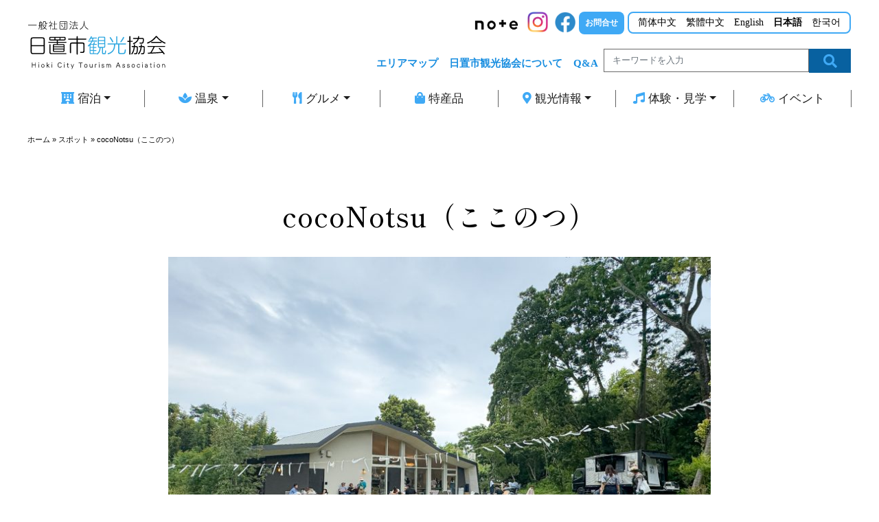

--- FILE ---
content_type: text/html; charset=UTF-8
request_url: https://hiokishi-kankou.com/spot/spot-22037/
body_size: 11929
content:
<!DOCTYPE html>
<html lang="ja">
        <head>
<meta charset="utf-8">
<meta name="viewport" content="width=device-width, initial-scale=1.0, viewport-fit=cover">
<meta name="format-detection" content="telephone=no">
<title>cocoNotsu（ここのつ） | 日置市観光協会</title>
<meta name='robots' content='index, follow, max-image-preview:large, max-snippet:-1, max-video-preview:-1' />

	<!-- This site is optimized with the Yoast SEO plugin v20.11 - https://yoast.com/wordpress/plugins/seo/ -->
	<meta name="description" content="日置市観光協会の公式ホームページです。鹿児島県日置市の観光情報や季節のイベント情報などを掲載しています。宿泊、温泉、グルメ、お土産情報など満載です！" />
	<link rel="canonical" href="https://hiokishi-kankou.com/spot/spot-22037/" />
	<meta property="og:locale" content="ja_JP" />
	<meta property="og:type" content="article" />
	<meta property="og:title" content="cocoNotsu（ここのつ） | 日置市観光協会" />
	<meta property="og:description" content="日置市観光協会の公式ホームページです。鹿児島県日置市の観光情報や季節のイベント情報などを掲載しています。宿泊、温泉、グルメ、お土産情報など満載です！" />
	<meta property="og:url" content="https://hiokishi-kankou.com/spot/spot-22037/" />
	<meta property="og:site_name" content="日置市観光協会" />
	<meta property="article:modified_time" content="2024-05-27T06:38:10+00:00" />
	<meta property="og:image" content="https://hiokishi-kankou.com/wp-content/uploads/2024/05/IMG_4777-1024x768.jpeg" />
	<meta property="og:image:width" content="1024" />
	<meta property="og:image:height" content="768" />
	<meta property="og:image:type" content="image/jpeg" />
	<meta name="twitter:card" content="summary_large_image" />
	<meta name="twitter:label1" content="推定読み取り時間" />
	<meta name="twitter:data1" content="1分" />
	<script type="application/ld+json" class="yoast-schema-graph">{"@context":"https://schema.org","@graph":[{"@type":"WebPage","@id":"https://hiokishi-kankou.com/spot/spot-22037/","url":"https://hiokishi-kankou.com/spot/spot-22037/","name":"cocoNotsu（ここのつ） | 日置市観光協会","isPartOf":{"@id":"https://hiokishi-kankou.com/#website"},"primaryImageOfPage":{"@id":"https://hiokishi-kankou.com/spot/spot-22037/#primaryimage"},"image":{"@id":"https://hiokishi-kankou.com/spot/spot-22037/#primaryimage"},"thumbnailUrl":"https://hiokishi-kankou.com/wp-content/uploads/2024/05/IMG_4777.jpeg","datePublished":"2024-05-27T01:28:45+00:00","dateModified":"2024-05-27T06:38:10+00:00","description":"日置市観光協会の公式ホームページです。鹿児島県日置市の観光情報や季節のイベント情報などを掲載しています。宿泊、温泉、グルメ、お土産情報など満載です！","breadcrumb":{"@id":"https://hiokishi-kankou.com/spot/spot-22037/#breadcrumb"},"inLanguage":"ja","potentialAction":[{"@type":"ReadAction","target":["https://hiokishi-kankou.com/spot/spot-22037/"]}]},{"@type":"ImageObject","inLanguage":"ja","@id":"https://hiokishi-kankou.com/spot/spot-22037/#primaryimage","url":"https://hiokishi-kankou.com/wp-content/uploads/2024/05/IMG_4777.jpeg","contentUrl":"https://hiokishi-kankou.com/wp-content/uploads/2024/05/IMG_4777.jpeg","width":2048,"height":1536},{"@type":"BreadcrumbList","@id":"https://hiokishi-kankou.com/spot/spot-22037/#breadcrumb","itemListElement":[{"@type":"ListItem","position":1,"name":"ホーム","item":"https://hiokishi-kankou.com/"},{"@type":"ListItem","position":2,"name":"スポット","item":"https://hiokishi-kankou.com/spot/"},{"@type":"ListItem","position":3,"name":"cocoNotsu（ここのつ）"}]},{"@type":"WebSite","@id":"https://hiokishi-kankou.com/#website","url":"https://hiokishi-kankou.com/","name":"一般社団法人　日置市観光協会","description":"","potentialAction":[{"@type":"SearchAction","target":{"@type":"EntryPoint","urlTemplate":"https://hiokishi-kankou.com/?s={search_term_string}"},"query-input":"required name=search_term_string"}],"inLanguage":"ja"}]}</script>
	<!-- / Yoast SEO plugin. -->


<script type="text/javascript">
window._wpemojiSettings = {"baseUrl":"https:\/\/s.w.org\/images\/core\/emoji\/14.0.0\/72x72\/","ext":".png","svgUrl":"https:\/\/s.w.org\/images\/core\/emoji\/14.0.0\/svg\/","svgExt":".svg","source":{"concatemoji":"https:\/\/hiokishi-kankou.com\/wp-includes\/js\/wp-emoji-release.min.js?ver=6.3.7"}};
/*! This file is auto-generated */
!function(i,n){var o,s,e;function c(e){try{var t={supportTests:e,timestamp:(new Date).valueOf()};sessionStorage.setItem(o,JSON.stringify(t))}catch(e){}}function p(e,t,n){e.clearRect(0,0,e.canvas.width,e.canvas.height),e.fillText(t,0,0);var t=new Uint32Array(e.getImageData(0,0,e.canvas.width,e.canvas.height).data),r=(e.clearRect(0,0,e.canvas.width,e.canvas.height),e.fillText(n,0,0),new Uint32Array(e.getImageData(0,0,e.canvas.width,e.canvas.height).data));return t.every(function(e,t){return e===r[t]})}function u(e,t,n){switch(t){case"flag":return n(e,"\ud83c\udff3\ufe0f\u200d\u26a7\ufe0f","\ud83c\udff3\ufe0f\u200b\u26a7\ufe0f")?!1:!n(e,"\ud83c\uddfa\ud83c\uddf3","\ud83c\uddfa\u200b\ud83c\uddf3")&&!n(e,"\ud83c\udff4\udb40\udc67\udb40\udc62\udb40\udc65\udb40\udc6e\udb40\udc67\udb40\udc7f","\ud83c\udff4\u200b\udb40\udc67\u200b\udb40\udc62\u200b\udb40\udc65\u200b\udb40\udc6e\u200b\udb40\udc67\u200b\udb40\udc7f");case"emoji":return!n(e,"\ud83e\udef1\ud83c\udffb\u200d\ud83e\udef2\ud83c\udfff","\ud83e\udef1\ud83c\udffb\u200b\ud83e\udef2\ud83c\udfff")}return!1}function f(e,t,n){var r="undefined"!=typeof WorkerGlobalScope&&self instanceof WorkerGlobalScope?new OffscreenCanvas(300,150):i.createElement("canvas"),a=r.getContext("2d",{willReadFrequently:!0}),o=(a.textBaseline="top",a.font="600 32px Arial",{});return e.forEach(function(e){o[e]=t(a,e,n)}),o}function t(e){var t=i.createElement("script");t.src=e,t.defer=!0,i.head.appendChild(t)}"undefined"!=typeof Promise&&(o="wpEmojiSettingsSupports",s=["flag","emoji"],n.supports={everything:!0,everythingExceptFlag:!0},e=new Promise(function(e){i.addEventListener("DOMContentLoaded",e,{once:!0})}),new Promise(function(t){var n=function(){try{var e=JSON.parse(sessionStorage.getItem(o));if("object"==typeof e&&"number"==typeof e.timestamp&&(new Date).valueOf()<e.timestamp+604800&&"object"==typeof e.supportTests)return e.supportTests}catch(e){}return null}();if(!n){if("undefined"!=typeof Worker&&"undefined"!=typeof OffscreenCanvas&&"undefined"!=typeof URL&&URL.createObjectURL&&"undefined"!=typeof Blob)try{var e="postMessage("+f.toString()+"("+[JSON.stringify(s),u.toString(),p.toString()].join(",")+"));",r=new Blob([e],{type:"text/javascript"}),a=new Worker(URL.createObjectURL(r),{name:"wpTestEmojiSupports"});return void(a.onmessage=function(e){c(n=e.data),a.terminate(),t(n)})}catch(e){}c(n=f(s,u,p))}t(n)}).then(function(e){for(var t in e)n.supports[t]=e[t],n.supports.everything=n.supports.everything&&n.supports[t],"flag"!==t&&(n.supports.everythingExceptFlag=n.supports.everythingExceptFlag&&n.supports[t]);n.supports.everythingExceptFlag=n.supports.everythingExceptFlag&&!n.supports.flag,n.DOMReady=!1,n.readyCallback=function(){n.DOMReady=!0}}).then(function(){return e}).then(function(){var e;n.supports.everything||(n.readyCallback(),(e=n.source||{}).concatemoji?t(e.concatemoji):e.wpemoji&&e.twemoji&&(t(e.twemoji),t(e.wpemoji)))}))}((window,document),window._wpemojiSettings);
</script>
<style type="text/css">
img.wp-smiley,
img.emoji {
	display: inline !important;
	border: none !important;
	box-shadow: none !important;
	height: 1em !important;
	width: 1em !important;
	margin: 0 0.07em !important;
	vertical-align: -0.1em !important;
	background: none !important;
	padding: 0 !important;
}
</style>
	<link rel='stylesheet' id='wp-block-library-css' href='https://hiokishi-kankou.com/wp-includes/css/dist/block-library/style.min.css?ver=6.3.7' type='text/css' media='all' />
<style id='classic-theme-styles-inline-css' type='text/css'>
/*! This file is auto-generated */
.wp-block-button__link{color:#fff;background-color:#32373c;border-radius:9999px;box-shadow:none;text-decoration:none;padding:calc(.667em + 2px) calc(1.333em + 2px);font-size:1.125em}.wp-block-file__button{background:#32373c;color:#fff;text-decoration:none}
</style>
<style id='global-styles-inline-css' type='text/css'>
body{--wp--preset--color--black: #000000;--wp--preset--color--cyan-bluish-gray: #abb8c3;--wp--preset--color--white: #ffffff;--wp--preset--color--pale-pink: #f78da7;--wp--preset--color--vivid-red: #cf2e2e;--wp--preset--color--luminous-vivid-orange: #ff6900;--wp--preset--color--luminous-vivid-amber: #fcb900;--wp--preset--color--light-green-cyan: #7bdcb5;--wp--preset--color--vivid-green-cyan: #00d084;--wp--preset--color--pale-cyan-blue: #8ed1fc;--wp--preset--color--vivid-cyan-blue: #0693e3;--wp--preset--color--vivid-purple: #9b51e0;--wp--preset--gradient--vivid-cyan-blue-to-vivid-purple: linear-gradient(135deg,rgba(6,147,227,1) 0%,rgb(155,81,224) 100%);--wp--preset--gradient--light-green-cyan-to-vivid-green-cyan: linear-gradient(135deg,rgb(122,220,180) 0%,rgb(0,208,130) 100%);--wp--preset--gradient--luminous-vivid-amber-to-luminous-vivid-orange: linear-gradient(135deg,rgba(252,185,0,1) 0%,rgba(255,105,0,1) 100%);--wp--preset--gradient--luminous-vivid-orange-to-vivid-red: linear-gradient(135deg,rgba(255,105,0,1) 0%,rgb(207,46,46) 100%);--wp--preset--gradient--very-light-gray-to-cyan-bluish-gray: linear-gradient(135deg,rgb(238,238,238) 0%,rgb(169,184,195) 100%);--wp--preset--gradient--cool-to-warm-spectrum: linear-gradient(135deg,rgb(74,234,220) 0%,rgb(151,120,209) 20%,rgb(207,42,186) 40%,rgb(238,44,130) 60%,rgb(251,105,98) 80%,rgb(254,248,76) 100%);--wp--preset--gradient--blush-light-purple: linear-gradient(135deg,rgb(255,206,236) 0%,rgb(152,150,240) 100%);--wp--preset--gradient--blush-bordeaux: linear-gradient(135deg,rgb(254,205,165) 0%,rgb(254,45,45) 50%,rgb(107,0,62) 100%);--wp--preset--gradient--luminous-dusk: linear-gradient(135deg,rgb(255,203,112) 0%,rgb(199,81,192) 50%,rgb(65,88,208) 100%);--wp--preset--gradient--pale-ocean: linear-gradient(135deg,rgb(255,245,203) 0%,rgb(182,227,212) 50%,rgb(51,167,181) 100%);--wp--preset--gradient--electric-grass: linear-gradient(135deg,rgb(202,248,128) 0%,rgb(113,206,126) 100%);--wp--preset--gradient--midnight: linear-gradient(135deg,rgb(2,3,129) 0%,rgb(40,116,252) 100%);--wp--preset--font-size--small: 13px;--wp--preset--font-size--medium: 20px;--wp--preset--font-size--large: 36px;--wp--preset--font-size--x-large: 42px;--wp--preset--spacing--20: 0.44rem;--wp--preset--spacing--30: 0.67rem;--wp--preset--spacing--40: 1rem;--wp--preset--spacing--50: 1.5rem;--wp--preset--spacing--60: 2.25rem;--wp--preset--spacing--70: 3.38rem;--wp--preset--spacing--80: 5.06rem;--wp--preset--shadow--natural: 6px 6px 9px rgba(0, 0, 0, 0.2);--wp--preset--shadow--deep: 12px 12px 50px rgba(0, 0, 0, 0.4);--wp--preset--shadow--sharp: 6px 6px 0px rgba(0, 0, 0, 0.2);--wp--preset--shadow--outlined: 6px 6px 0px -3px rgba(255, 255, 255, 1), 6px 6px rgba(0, 0, 0, 1);--wp--preset--shadow--crisp: 6px 6px 0px rgba(0, 0, 0, 1);}:where(.is-layout-flex){gap: 0.5em;}:where(.is-layout-grid){gap: 0.5em;}body .is-layout-flow > .alignleft{float: left;margin-inline-start: 0;margin-inline-end: 2em;}body .is-layout-flow > .alignright{float: right;margin-inline-start: 2em;margin-inline-end: 0;}body .is-layout-flow > .aligncenter{margin-left: auto !important;margin-right: auto !important;}body .is-layout-constrained > .alignleft{float: left;margin-inline-start: 0;margin-inline-end: 2em;}body .is-layout-constrained > .alignright{float: right;margin-inline-start: 2em;margin-inline-end: 0;}body .is-layout-constrained > .aligncenter{margin-left: auto !important;margin-right: auto !important;}body .is-layout-constrained > :where(:not(.alignleft):not(.alignright):not(.alignfull)){max-width: var(--wp--style--global--content-size);margin-left: auto !important;margin-right: auto !important;}body .is-layout-constrained > .alignwide{max-width: var(--wp--style--global--wide-size);}body .is-layout-flex{display: flex;}body .is-layout-flex{flex-wrap: wrap;align-items: center;}body .is-layout-flex > *{margin: 0;}body .is-layout-grid{display: grid;}body .is-layout-grid > *{margin: 0;}:where(.wp-block-columns.is-layout-flex){gap: 2em;}:where(.wp-block-columns.is-layout-grid){gap: 2em;}:where(.wp-block-post-template.is-layout-flex){gap: 1.25em;}:where(.wp-block-post-template.is-layout-grid){gap: 1.25em;}.has-black-color{color: var(--wp--preset--color--black) !important;}.has-cyan-bluish-gray-color{color: var(--wp--preset--color--cyan-bluish-gray) !important;}.has-white-color{color: var(--wp--preset--color--white) !important;}.has-pale-pink-color{color: var(--wp--preset--color--pale-pink) !important;}.has-vivid-red-color{color: var(--wp--preset--color--vivid-red) !important;}.has-luminous-vivid-orange-color{color: var(--wp--preset--color--luminous-vivid-orange) !important;}.has-luminous-vivid-amber-color{color: var(--wp--preset--color--luminous-vivid-amber) !important;}.has-light-green-cyan-color{color: var(--wp--preset--color--light-green-cyan) !important;}.has-vivid-green-cyan-color{color: var(--wp--preset--color--vivid-green-cyan) !important;}.has-pale-cyan-blue-color{color: var(--wp--preset--color--pale-cyan-blue) !important;}.has-vivid-cyan-blue-color{color: var(--wp--preset--color--vivid-cyan-blue) !important;}.has-vivid-purple-color{color: var(--wp--preset--color--vivid-purple) !important;}.has-black-background-color{background-color: var(--wp--preset--color--black) !important;}.has-cyan-bluish-gray-background-color{background-color: var(--wp--preset--color--cyan-bluish-gray) !important;}.has-white-background-color{background-color: var(--wp--preset--color--white) !important;}.has-pale-pink-background-color{background-color: var(--wp--preset--color--pale-pink) !important;}.has-vivid-red-background-color{background-color: var(--wp--preset--color--vivid-red) !important;}.has-luminous-vivid-orange-background-color{background-color: var(--wp--preset--color--luminous-vivid-orange) !important;}.has-luminous-vivid-amber-background-color{background-color: var(--wp--preset--color--luminous-vivid-amber) !important;}.has-light-green-cyan-background-color{background-color: var(--wp--preset--color--light-green-cyan) !important;}.has-vivid-green-cyan-background-color{background-color: var(--wp--preset--color--vivid-green-cyan) !important;}.has-pale-cyan-blue-background-color{background-color: var(--wp--preset--color--pale-cyan-blue) !important;}.has-vivid-cyan-blue-background-color{background-color: var(--wp--preset--color--vivid-cyan-blue) !important;}.has-vivid-purple-background-color{background-color: var(--wp--preset--color--vivid-purple) !important;}.has-black-border-color{border-color: var(--wp--preset--color--black) !important;}.has-cyan-bluish-gray-border-color{border-color: var(--wp--preset--color--cyan-bluish-gray) !important;}.has-white-border-color{border-color: var(--wp--preset--color--white) !important;}.has-pale-pink-border-color{border-color: var(--wp--preset--color--pale-pink) !important;}.has-vivid-red-border-color{border-color: var(--wp--preset--color--vivid-red) !important;}.has-luminous-vivid-orange-border-color{border-color: var(--wp--preset--color--luminous-vivid-orange) !important;}.has-luminous-vivid-amber-border-color{border-color: var(--wp--preset--color--luminous-vivid-amber) !important;}.has-light-green-cyan-border-color{border-color: var(--wp--preset--color--light-green-cyan) !important;}.has-vivid-green-cyan-border-color{border-color: var(--wp--preset--color--vivid-green-cyan) !important;}.has-pale-cyan-blue-border-color{border-color: var(--wp--preset--color--pale-cyan-blue) !important;}.has-vivid-cyan-blue-border-color{border-color: var(--wp--preset--color--vivid-cyan-blue) !important;}.has-vivid-purple-border-color{border-color: var(--wp--preset--color--vivid-purple) !important;}.has-vivid-cyan-blue-to-vivid-purple-gradient-background{background: var(--wp--preset--gradient--vivid-cyan-blue-to-vivid-purple) !important;}.has-light-green-cyan-to-vivid-green-cyan-gradient-background{background: var(--wp--preset--gradient--light-green-cyan-to-vivid-green-cyan) !important;}.has-luminous-vivid-amber-to-luminous-vivid-orange-gradient-background{background: var(--wp--preset--gradient--luminous-vivid-amber-to-luminous-vivid-orange) !important;}.has-luminous-vivid-orange-to-vivid-red-gradient-background{background: var(--wp--preset--gradient--luminous-vivid-orange-to-vivid-red) !important;}.has-very-light-gray-to-cyan-bluish-gray-gradient-background{background: var(--wp--preset--gradient--very-light-gray-to-cyan-bluish-gray) !important;}.has-cool-to-warm-spectrum-gradient-background{background: var(--wp--preset--gradient--cool-to-warm-spectrum) !important;}.has-blush-light-purple-gradient-background{background: var(--wp--preset--gradient--blush-light-purple) !important;}.has-blush-bordeaux-gradient-background{background: var(--wp--preset--gradient--blush-bordeaux) !important;}.has-luminous-dusk-gradient-background{background: var(--wp--preset--gradient--luminous-dusk) !important;}.has-pale-ocean-gradient-background{background: var(--wp--preset--gradient--pale-ocean) !important;}.has-electric-grass-gradient-background{background: var(--wp--preset--gradient--electric-grass) !important;}.has-midnight-gradient-background{background: var(--wp--preset--gradient--midnight) !important;}.has-small-font-size{font-size: var(--wp--preset--font-size--small) !important;}.has-medium-font-size{font-size: var(--wp--preset--font-size--medium) !important;}.has-large-font-size{font-size: var(--wp--preset--font-size--large) !important;}.has-x-large-font-size{font-size: var(--wp--preset--font-size--x-large) !important;}
.wp-block-navigation a:where(:not(.wp-element-button)){color: inherit;}
:where(.wp-block-post-template.is-layout-flex){gap: 1.25em;}:where(.wp-block-post-template.is-layout-grid){gap: 1.25em;}
:where(.wp-block-columns.is-layout-flex){gap: 2em;}:where(.wp-block-columns.is-layout-grid){gap: 2em;}
.wp-block-pullquote{font-size: 1.5em;line-height: 1.6;}
</style>
<link rel='stylesheet' id='contact-form-7-css' href='https://hiokishi-kankou.com/wp-content/plugins/contact-form-7/includes/css/styles.css?ver=5.8' type='text/css' media='all' />
<link rel='stylesheet' id='photospace_responsive_gallery-frontend-css' href='https://hiokishi-kankou.com/wp-content/plugins/photospace-responsive/plugin-assets/css/frontend.css?ver=1.0.0' type='text/css' media='all' />
<script type='text/javascript' src='https://hiokishi-kankou.com/wp-includes/js/jquery/jquery.min.js?ver=3.7.0' id='jquery-core-js'></script>
<script type='text/javascript' src='https://hiokishi-kankou.com/wp-includes/js/jquery/jquery-migrate.min.js?ver=3.4.1' id='jquery-migrate-js'></script>
<link rel="https://api.w.org/" href="https://hiokishi-kankou.com/wp-json/" /><link rel="EditURI" type="application/rsd+xml" title="RSD" href="https://hiokishi-kankou.com/xmlrpc.php?rsd" />
<meta name="generator" content="WordPress 6.3.7" />
<link rel='shortlink' href='https://hiokishi-kankou.com/?p=22037' />
<link rel="alternate" type="application/json+oembed" href="https://hiokishi-kankou.com/wp-json/oembed/1.0/embed?url=https%3A%2F%2Fhiokishi-kankou.com%2Fspot%2Fspot-22037%2F" />
<link rel="alternate" type="text/xml+oembed" href="https://hiokishi-kankou.com/wp-json/oembed/1.0/embed?url=https%3A%2F%2Fhiokishi-kankou.com%2Fspot%2Fspot-22037%2F&#038;format=xml" />
<!--	photospace [ START ] -->
<style type="text/css">

.photospace_res ul.thumbs img {
    width: 160px;
    height: 120px;
}

.photospace_res .thumnail_row a.pageLink {
    width: 50px;
    height: 50px;
    line-height: 50px;
}

    .photospace_res ul.thumbs li {
        margin-bottom: 10px !important;
        margin-right: 10px !important;
    }

    .photospace_res .next,
    .photospace_res .prev {
        margin-right: 10px !important;
        margin-bottom: 10px !important;
    }


</style>
<!--	photospace [ END ] --> 

<link rel="shortcut icon" type="image/png" href="https://hiokishi-kankou.com/wp-content/themes/hiokikanko/favicon.png">
<link rel="apple-touch-icon" href="https://hiokishi-kankou.com/wp-content/themes/hiokikanko/apple-touch-icon.png">

<link rel="stylesheet" type="text/css" href="https://hiokishi-kankou.com/wp-content/themes/hiokikanko/css/bootstrap.min.css">
<link rel="stylesheet" type="text/css" href="https://hiokishi-kankou.com/wp-content/themes/hiokikanko/base-style.css">
<link rel="stylesheet" type="text/css" href="https://hiokishi-kankou.com/wp-content/themes/hiokikanko/css/animate.css">
<link rel="stylesheet" type="text/css" href="https://hiokishi-kankou.com/wp-content/themes/hiokikanko/css/custom.css">
<link rel="stylesheet" type="text/css" href="https://hiokishi-kankou.com/wp-content/themes/hiokikanko/css/all.min.css">
<link rel="stylesheet" type="text/css" href="https://hiokishi-kankou.com/wp-content/themes/hiokikanko/css/owl.theme.default.css">
<link rel="stylesheet" type="text/css" href="https://hiokishi-kankou.com/wp-content/themes/hiokikanko/css/owl.carousel.css">

<link rel="stylesheet" href="https://hiokishi-kankou.com/wp-content/themes/hiokikanko/style.css">
<link href='https://fonts.googleapis.com/css?family=Zen+Maru+Gothic:300,500,700,900,40&display=swap&subset=latin,latin-ext' rel='stylesheet' type='text/css'>
<link href='https://fonts.googleapis.com/css?family=Shippori+Mincho:400,500,40&display=swap&subset=latin,latin-ext' rel='stylesheet' type='text/css'>
<link href='https://fonts.googleapis.com/css?family=Lato:100,300,400,700,900,40&display=swap&subset=latin,latin-ext' rel='stylesheet' type='text/css'>


<!-- Analytics -->
<!-- Google tag (gtag.js) -->
<script async src="https://www.googletagmanager.com/gtag/js?id=G-X1339040FM"></script>
<script>
  window.dataLayer = window.dataLayer || [];
  function gtag(){dataLayer.push(arguments);}
  gtag('js', new Date());

  gtag('config', 'G-X1339040FM');
</script>
<!-- Analytics END -->
</head>
<body data-clean-url="true" id="spot-22037" class="spot-template-default single single-spot postid-22037">

<!-- Main container -->
<div class="page-container">

<!-- header sp -->
<div class="bloc l-bloc full-width-bloc d-lg-none d-xl-none d-flex" id="header">
<div class="container bloc-no-padding bloc-no-padding-lg">
<div class="row">
<div class="col pl-0 pr-0">
<nav class="navbar navbar-light row navbar-expand-lg pt-0 pb-0" role="navigation">
<a class="navbar-brand" href="https://hiokishi-kankou.com/"><img src="https://hiokishi-kankou.com/wp-content/themes/hiokikanko/img/logo-hioki-02.svg" alt="一般社団法人 日置市観光協会" width="200" height="73" /></a>
<button id="nav-toggle" type="button" class="ml-auto ui-navbar-toggler navbar-toggler border-0 p-0" data-toggle="collapse" data-target=".navbar-22631" aria-expanded="false" aria-label="Toggle navigation">
<span class="navbar-toggler-icon"><svg height="32" viewBox="0 0 32 32" width="32"><path data-custom-classes=" menu-icon-stroke" class="svg-menu-icon menu-icon-rounded-bars menu-icon-stroke" d="m2 9h28m-28 7h28m-28 7h28"></path></svg></span>
</button>
<div class="collapse navbar-collapse navbar-22631 special-dropdown-nav sidebar-nav">
<ul class="site-navigation nav navbar-nav ml-auto">
<li class="nav-item"><a href="https://hiokishi-kankou.com/spotcat/lodging/" class="nav-link gnav">宿泊</a></li>
<li class="nav-item"><a href="https://hiokishi-kankou.com/spotcat/spa/" class="nav-link gnav">温泉</a></li>
<li class="nav-item"><a href="https://hiokishi-kankou.com/spotcat/gourmet/" class="nav-link gnav">グルメ</a></li>
<li class="nav-item"><a href="https://hiokishi-kankou.com/specialty/" class="nav-link gnav">特産品</a></li>
<li class="nav-item"><a href="https://hiokishi-kankou.com/spotcat/tourism/" class="nav-link gnav">観光情報</a></li>
<li class="nav-item"><a href="https://hiokishi-kankou.com/spotcat/event/" class="nav-link gnav">体験・見学</a></li>
<li class="nav-item"><a href="https://hiokishi-kankou.com/spot_tag/festa/" class="nav-link gnav">イベント</a></li>
<li class="nav-item"><a href="https://hiokishi-kankou.com/area/" class="nav-link gnav-03" target="_blank">エリアマップ</a></li>
<li class="nav-item"><a href="https://hiokishi-kankou.com/about/" class="nav-link gnav-03">日置市観光協会について</a></li>
<li class="nav-item"><a href="https://hiokishi-kankou.com/faq/" class="nav-link gnav-03" target="_blank">Q&amp;A</a></li>
<li class="nav-item"><a href="https://www.hioki-kankou.jp/" target="_blank" class="nav-link gnav-hd2 mt-1 mb-1"><i class="fas fa-shopping-cart"></i> 特産品オンラインショップ</a></li>
<li class="nav-item"><a href="https://hiokishi-kankou.com/contact/" class="nav-link gnav-hd mt-1 mb-1">お問合せ</a></li>
<li class="nav-item"><a href="https://hiokishi-kankou.com/search/" class="nav-link gnav-hd bt-search mt-1">
<span class="fa fa-search search-icon"></span>　検索</a></li>
<li class="nav-item">
<div class="text-center">
<a href="https://note.com/plat_hioki/n/n1daf83bbaddf" target="_blank"><img src="https://hiokishi-kankou.com/wp-content/themes/hiokikanko/img/notelogo.png" class="img-fluid mx-auto img-notelo-style" height="100" width="100" alt="note" /></a>
<a href="https://www.instagram.com/plat_hioki/" target="_blank"><img src="https://hiokishi-kankou.com/wp-content/themes/hiokikanko/img/insta_logo.png" class="img-fluid mx-auto sns-logo" alt="insta" width="30" height="30" /></a><a href="https://www.facebook.com/people/%E4%B8%80%E8%88%AC%E7%A4%BE%E5%9B%A3%E6%B3%95%E4%BA%BA%E6%97%A5%E7%BD%AE%E5%B8%82%E8%A6%B3%E5%85%89%E5%8D%94%E4%BC%9A%E3%81%B7%E3%82%89%E3%81%A3%E3%81%A8%E6%97%A5%E7%BD%AE/100063601745345/" target="_blank"><img src="https://hiokishi-kankou.com/wp-content/themes/hiokikanko/img/fb_logo.png" class="img-fluid mx-auto sns-logo" alt="facebook" width="30" height="30" /></a>
</div>
</li>
<li><div class="gtranslate_wrapper" id="gt-wrapper-15723843"></div></li>
</ul>
</div>
</nav>
</div>
</div>
</div>
</div>
<!-- header END -->
<!-- header pc -->
<div class="bloc none sticky-nav d-lg-flex d-none bgc-6302 l-bloc" id="header">
<div class="container bloc-no-padding-lg bloc-sm">

<div class="row">
<div class="col colimn-00 mb-lg-3">
<nav class="navbar navbar-light row navbar-expand-lg" role="navigation">
<a class="navbar-brand" href="https://hiokishi-kankou.com/"><img src="https://hiokishi-kankou.com/wp-content/themes/hiokikanko/img/logo-hioki-02.svg" alt="日置市観光協会-鹿児島県" width="200" height="73" /></a>
<button id="nav-toggle" type="button" class="ml-auto ui-navbar-toggler navbar-toggler border-0 p-0" data-toggle="collapse" data-target=".navbar-13157" aria-expanded="false" aria-label="Toggle navigation">
<span class="navbar-toggler-icon"><svg height="32" viewBox="0 0 32 32" width="32"><path class="svg-menu-icon" d="m2 9h28m-28 7h28m-28 7h28" data-custom-classes=""></path></svg></span>
</button>

<div class="collapse navbar-collapse navbar-26339 sidebar-nav flex-column">
<ul class="nav navbar-nav ml-auto">
<li><a href="https://note.com/plat_hioki/n/n1daf83bbaddf" target="_blank"><img src="https://hiokishi-kankou.com/wp-content/themes/hiokikanko/img/notelogo.png" class="img-fluid mx-auto d-block img-style pt-lg-1" alt="note" height="100" width="100" /></a></li>
<li><a href="https://www.instagram.com/plat_hioki/" target="_blank"><img src="https://hiokishi-kankou.com/wp-content/themes/hiokikanko/img/insta_logo.png" class="img-fluid mx-auto d-block sns-logo" alt="notelogo" height="100" width="100" /></a></li>
<li><a href="https://www.facebook.com/people/%E4%B8%80%E8%88%AC%E7%A4%BE%E5%9B%A3%E6%B3%95%E4%BA%BA%E6%97%A5%E7%BD%AE%E5%B8%82%E8%A6%B3%E5%85%89%E5%8D%94%E4%BC%9A%E3%81%B7%E3%82%89%E3%81%A3%E3%81%A8%E6%97%A5%E7%BD%AE/100063601745345/" target="_blank"><img src="https://hiokishi-kankou.com/wp-content/themes/hiokikanko/img/fb_logo.png" class="img-fluid mx-auto d-block sns-logo" alt="notelogo" height="100" width="100" /></a></li>
<!-- <li><a href="https://www.hioki-kankou.jp/" target="_blank" class="btn btn-d btn-sq btn-lg gnav-hd2"><i class="fas fa-shopping-cart"></i> 特産品オンラインショップ</a></li>
 -->
	<li><a href="https://hiokishi-kankou.com/contact/" class="btn btn-d btn-sq btn-lg gnav-hd">お問合せ</a></li>
<li><div class="gtranslate_wrapper" id="gt-wrapper-26151861"></div></li>
</ul>


<ul class="site-navigation nav navbar-nav ml-auto">
<li class="nav-item"><a href="https://hiokishi-kankou.com/area/" class="nav-link gnav-03">エリアマップ</a></li>
<li class="nav-item"><a href="https://hiokishi-kankou.com/about/" class="nav-link gnav-03">日置市観光協会について</a></li>
<li class="nav-item"><a href="https://hiokishi-kankou.com/faq/" class="nav-link gnav-03">Q&amp;A</a></li>
<li>
<div class="d-lg-none d-xl-none d-flex">
<a href="https://hiokishi-kankou.com/search/" class="btn btn-d btn-sq button-gnav">
<span class="fa fa-search icon-1485"></span>　検索</a>
</div>


<div class="text-center d-lg-flex d-none float-right" id="header-search">
<div id="searchform">
<form method="get" action="https://hiokishi-kankou.com" class="d-flex align-items-center justify-content-center">
<input type="text" class="form-control" name="s" id="s" placeholder="キーワードを入力"/>
<button type="submit" id="searchform__btn"><span class="fa fa-search icon-1485"></span></button>
</form>
</div>
</div>
</li>
</ul>
</div>
</nav>


<div class="row no-gutters">
<div class="col text-left">
<div class="btn-dropdown dropdown btn-block">
<a href="https://hiokishi-kankou.com/spotcat/lodging/" class="btn btn-d btn-sq btn-lg gnav btn-block dropdown-toggle" data-toggle="dropdown" aria-expanded="false"><span class="icon-spacer icon-1485 fa fa-hotel"></span>宿泊</a>
<ul class="dropdown-menu" role="menu">
<li><a href="https://hiokishi-kankou.com/spot_tag/hotel/" class="a-block dropdown-item">ホテル</a></li>
<li><a href="https://hiokishi-kankou.com/spot_tag/ryokan/" class="a-block dropdown-item">旅館</a></li>
<li><a href="https://hiokishi-kankou.com/spot_tag/training/" class="a-block dropdown-item">合宿</a></li>
</ul>
</div>
</div>
<div class="col">
<div class="btn-dropdown dropdown btn-block">
<a href="https://hiokishi-kankou.com/spotcat/spa/" class="btn btn-d btn-sq btn-lg btn-block gnav dropdown-toggle" data-toggle="dropdown" aria-expanded="false"><span class="icon-spacer fa fa-spa icon-1485"></span>温泉</a>
<ul class="dropdown-menu" role="menu">
<li><a href="https://hiokishi-kankou.com/spot_tag/family/" class="a-block dropdown-item">家族湯</a></li>
<li><a href="https://hiokishi-kankou.com/spot_tag/roten/" class="a-block dropdown-item">露天風呂</a></li>
<li><a href="https://hiokishi-kankou.com/spot_tag/gensen/" class="a-block dropdown-item">源泉かけ流し</a></li>
<li><a href="https://hiokishi-kankou.com/spot_tag/tachi/" class="a-block dropdown-item">立ち寄り湯</a></li>
</ul>
</div>
</div>
<div class="col">
<div class="btn-dropdown dropdown btn-block">
<a href="https://hiokishi-kankou.com/spotcat/gourmet/" class="btn btn-d btn-sq btn-lg gnav btn-block dropdown-toggle" data-toggle="dropdown" aria-expanded="false"><span class="icon-spacer icon-1485 fa fa-utensils"></span>グルメ</a>
<ul class="dropdown-menu" role="menu">
<li><a href="https://hiokishi-kankou.com/spot_tag/japanese/" class="a-block dropdown-item">和食</a></li>
<li><a href="https://hiokishi-kankou.com/spot_tag/western/" class="a-block dropdown-item">洋食</a></li>
<li><a href="https://hiokishi-kankou.com/spot_tag/lunch/" class="a-block dropdown-item">ランチ</a></li>
<li><a href="https://hiokishi-kankou.com/spot_tag/ramen/" class="a-block dropdown-item">ラーメン</a></li>
<li><a href="https://hiokishi-kankou.com/spot_tag/cafe/" class="a-block dropdown-item">カフェ</a></li>
<li><a href="https://hiokishi-kankou.com/spot_tag/sweets/" class="a-block dropdown-item">スイーツ</a></li>
</ul>
</div>
</div>
<div class="col">
<a href="https://hiokishi-kankou.com/specialty/" class="btn btn-d btn-sq btn-lg btn-block gnav"><span class="icon-spacer icon-1485 fa fa-shopping-bag"></span>特産品</a>
</div>
<div class="col">
<div class="btn-dropdown dropdown btn-block">
<a href="https://hiokishi-kankou.com/spotcat/tourism/" class="btn btn-d btn-sq btn-lg btn-block gnav dropdown-toggle" data-toggle="dropdown" aria-expanded="false"><span class="icon-spacer icon-1485 fa fa-map-marker-alt"></span>観光情報</a>
<ul class="dropdown-menu" role="menu">
<li><a href="https://hiokishi-kankou.com/spot_tag/beauty-spot" class="a-block dropdown-item">景勝地</a></li>
<li><a href="https://hiokishi-kankou.com/spot_tag/historicsite" class="a-block dropdown-item">歴史・史跡</a></li>
<li><a href="https://hiokishi-kankou.com/spot_tag/facility" class="a-block dropdown-item">施設</a></li>
<li><a href="https://hiokishi-kankou.com/spot_tag/pottery" class="a-block dropdown-item">陶芸</a></li>
</ul>
</div>
</div>
<div class="col">
<div class="btn-dropdown dropdown btn-block">
<a href="https://hiokishi-kankou.com/spotcat/event/" class="btn btn-d btn-sq btn-lg btn-block gnav dropdown-toggle" data-toggle="dropdown" aria-expanded="false"><span class="icon-spacer icon-1485 fa fa-music"></span>体験・見学</a>
<ul class="dropdown-menu" role="menu">
<li><a href="https://hiokishi-kankou.com/spot_tag/outdoor" class="a-block dropdown-item">アウトドア</a></li>
<li><a href="https://hiokishi-kankou.com/spot_tag/make" class="a-block dropdown-item">ものづくり</a></li>
<li><a href="https://hiokishi-kankou.com/spot_tag/walkingtown-historicalexp" class="a-block dropdown-item">まち歩き・歴史体験</a></li>
<li><a href="https://hiokishi-kankou.com/spot_tag/farm" class="a-block dropdown-item">観光農園</a></li>
<li><a href="https://hiokishi-kankou.com/spot_tag/facility-tour" class="a-block dropdown-item">施設見学</a></li>
</ul>
</div>
</div>
<div class="col">
<a href="https://hiokishi-kankou.com/spot_tag/festa/" class="btn btn-d btn-sq btn-lg btn-block gnav"><span class="icon-spacer icon-1485 fa fa-bicycle"></span>イベント</a>
</div>
</div>


</div>
</div>
</div>
</div>
<!-- header PC END --><div class="bloc" id="breadcrumbs">
<div class="container"><span><span><a href="https://hiokishi-kankou.com/">ホーム</a></span> » <span><a href="https://hiokishi-kankou.com/spot/">スポット</a></span> » <span class="breadcrumb_last" aria-current="page">cocoNotsu（ここのつ）</span></span></div></div>

<!--コンテンツエリア-->
<div class="bloc" id="contents">
<div class="container bloc-md">
<div class="row">

<div class="col-12 col-md-8 offset-md-2" id="main">
<h2 class="text-center mb-lg-4 tit-h2-02 mb-3">
cocoNotsu（ここのつ）</h2>



<article>
<div class="inner">

			<div class="gallery_clear"></div>
			<div id="gallery_22037_1" class="photospace_res">
				
				<!-- Start Advanced Gallery Html Containers -->
				<div class="thumbs_wrap2">
					<div class="thumbs_wrap">
						<div id="thumbs_22037_1" class="thumnail_row " >
							<ul class="thumbs noscript">
										<li><a class="thumb" href="https://hiokishi-kankou.com/wp-content/uploads/2024/05/IMG_4777-800x600.jpeg" title="IMG_4777" >
												<img src="https://hiokishi-kankou.com/wp-content/uploads/2024/05/IMG_4777-1600x1200.jpeg" alt="" title="IMG_4777" />
											</a>
											
											<div class="caption">
												

												<a class="pageLink next" style="display:none; opacity:0; cursor: default;" href="#" title="Next Page"></a>

											</div>
											
										</li>
									
										<li><a class="thumb" href="https://hiokishi-kankou.com/wp-content/uploads/2024/05/IMG_4771-800x600.jpg" title="IMG_4771" >
												<img src="https://hiokishi-kankou.com/wp-content/uploads/2024/05/IMG_4771-1600x1200.jpg" alt="" title="IMG_4771" />
											</a>
											
											<div class="caption">
												

												<a class="pageLink next" style="display:none; opacity:0; cursor: default;" href="#" title="Next Page"></a>

											</div>
											
										</li>
									
										<li><a class="thumb" href="https://hiokishi-kankou.com/wp-content/uploads/2024/05/IMG_3963-800x600.jpg" title="IMG_3963" >
												<img src="https://hiokishi-kankou.com/wp-content/uploads/2024/05/IMG_3963-1600x1200.jpg" alt="" title="IMG_3963" />
											</a>
											
											<div class="caption">
												

												<a class="pageLink next" style="display:none; opacity:0; cursor: default;" href="#" title="Next Page"></a>

											</div>
											
										</li>
									
										<li><a class="thumb" href="https://hiokishi-kankou.com/wp-content/uploads/2024/05/IMG_3966-739x600.jpg" title="IMG_3966" >
												<img src="https://hiokishi-kankou.com/wp-content/uploads/2024/05/IMG_3966-1600x1200.jpg" alt="" title="IMG_3966" />
											</a>
											
											<div class="caption">
												

												<a class="pageLink next" style="display:none; opacity:0; cursor: default;" href="#" title="Next Page"></a>

											</div>
											
										</li>
									
										<li><a class="thumb" href="https://hiokishi-kankou.com/wp-content/uploads/2024/05/IMG_4735-800x600.jpg" title="IMG_4735" >
												<img src="https://hiokishi-kankou.com/wp-content/uploads/2024/05/IMG_4735-1600x1200.jpg" alt="" title="IMG_4735" />
											</a>
											
											<div class="caption">
												

												<a class="pageLink next" style="display:none; opacity:0; cursor: default;" href="#" title="Next Page"></a>

											</div>
											
										</li>
									
										<li><a class="thumb" href="https://hiokishi-kankou.com/wp-content/uploads/2024/05/IMG_4776-800x600.jpg" title="IMG_4776" >
												<img src="https://hiokishi-kankou.com/wp-content/uploads/2024/05/IMG_4776-1600x1200.jpg" alt="" title="IMG_4776" />
											</a>
											
											<div class="caption">
												

												<a class="pageLink next" style="display:none; opacity:0; cursor: default;" href="#" title="Next Page"></a>

											</div>
											
										</li>
									
							</ul>

						</div>
					</div>
				</div>

				<!-- Start Advanced Gallery Html Containers -->
				<div class="gal_content">
					
					<div class="slideshow-container">
						<div id="loading_22037_1" class="loader"></div>
						<div id="slideshow_22037_1" class="slideshow"></div>
						<div id="caption_22037_1" class="caption-container"></div>
					</div>

				</div>

		</div>

		<div class="gallery_clear"></div>

		

		<script type='text/javascript'>

				jQuery(document).ready(function($) {

					// We only want these styles applied when javascript is enabled
					$('.gal_content').css('display', 'block');
					

					// Initialize Advanced Galleriffic Gallery
					var gallery = $('#thumbs_22037_1').galleriffic({
						delay:                     5000,
						numThumbs:                 9,
						preloadAhead:              9,
						enableTopPager:            false,
						enableBottomPager:         false,
						imageContainerSel:         '#slideshow_22037_1',
						controlsContainerSel:      '#controls_22037_1',
						captionContainerSel:       '#caption_22037_1',
						loadingContainerSel:       '#loading_22037_1',
						renderSSControls:          true,
						renderNavControls:         false,
						playLinkText:              'Play',
						pauseLinkText:             'Pause',
						enableHistory:              true,
						autoStart:                 	true,
						enableKeyboardNavigation:		true,
						syncTransitions:           	false,
						defaultTransitionDuration: 	300,

						onTransitionOut:           function(slide, caption, isSync, callback) {
							slide.fadeTo(this.getDefaultTransitionDuration(isSync), 0.0, callback);
							caption.fadeTo(this.getDefaultTransitionDuration(isSync), 0.0);
						},
						onTransitionIn:            function(slide, caption, isSync) {
							var duration = this.getDefaultTransitionDuration(isSync);
							slide.fadeTo(duration, 1.0);

							// Position the caption at the bottom of the image and set its opacity
							var slideImage = slide.find('img');
							caption.fadeTo(duration, 1.0);

						},
						onPageTransitionOut:       function(callback) {
							//this.hide();
							setTimeout(callback, 100); // wait a bit
						},
						onPageTransitionIn:        function() {
							var prevPageLink = this.find('a.prev').css({'opacity': '0.3' , 'display' : 'inline-block', 'cursor' : 'default'});
							var nextPageLink = this.find('a.next').css({'opacity': '0.3' , 'display' : 'inline-block', 'cursor' : 'default'});

							// Show appropriate next / prev page links
							if (this.displayedPage > 0)
								prevPageLink.css({'opacity' : '1' , 'display' : 'inline-block', 'cursor' : 'pointer'});

							var lastPage = this.getNumPages() - 1;
							if (this.displayedPage < lastPage)
								nextPageLink.css({'opacity' : '1' , 'display' : 'inline-block', 'cursor' : 'pointer'});

							this.fadeTo('fast', 1.0);
						}

					});

					

							/**** Functions to support integration of galleriffic with the jquery.history plugin ****/

							// PageLoad function
							// This function is called when:
							// 1. after calling $.historyInit();
							// 2. after calling $.historyLoad();
							// 3. after pushing Go Back button of a browser
							function pageload(hash) {
								// alert('pageload: ' + hash);
								// hash doesn't contain the first # character.
								if(hash) {
									$.galleriffic.gotoImage(hash);
								} else {
									gallery.gotoIndex(0);
								}
							}

							// Initialize history plugin.
							// The callback is called at once by present location.hash.
							$.historyInit(pageload, 'advanced.html');

							// set onlick event for buttons 
							$('a[rel=history]').on('click', function(e) {
								if (e.button != 0) return true;

								var hash = this.href;
								hash = hash.replace(/^.*#/, '');

								// moves to a new page.
								// pageload is called at once.
								$.historyLoad(hash);

								return false;
							});

							/****************************************************************************************/


							

					/**************** Event handlers for custom next / prev page links **********************/

					gallery.find('a.prev').click(function(e) {
						gallery.previousPage();
						e.preventDefault();
					});

					gallery.find('a.next').click(function(e) {
						gallery.nextPage();
						e.preventDefault();
					});

				});
			</script>

			
<p><strong>幸せのサイクルが生まれる場所へ</strong></p>
<p>カフェ・ショップ・ギャラリー・アトリエが点在する複合施設</p></div>
<ul class="taglist"><li><a href="https://hiokishi-kankou.com/spot_tag/%e3%82%a2%e3%83%88%e3%83%aa%e3%82%a8/">アトリエ</a></li><li><a href="https://hiokishi-kankou.com/spot_tag/cafe/">カフェ</a></li><li><a href="https://hiokishi-kankou.com/spot_tag/%e3%82%ae%e3%83%a3%e3%83%a9%e3%83%aa%e3%83%bc/">ギャラリー</a></li><li><a href="https://hiokishi-kankou.com/spot_tag/higashiichiki/">東市来</a></li></ul>
<div class="table-responsive">

<table class="ta-type1" border="0" cellspacing="0" cellpadding="0">
<tbody>
				<tr><th>住所</th><td>〒899-2431<br />
鹿児島県日置市東市来町美山1932</td></tr>
				
				<tr><th>電話番号</th><td>099-298-9791</td></tr>
				
				
				<tr><th>定休日</th><td>水・木曜日</td></tr>
				
				<tr><th>ホームページ</th><td><a href="https://www.coconotsu.life/" target="_blank">https://www.coconotsu.life/</a></td></tr>
				
				<tr><th>交通アクセス</th><td>伊集院駅から車で約10分</td></tr>
				
				<tr><th>駐車場</th><td>有り</td></tr>
		        </tbody>
</table>
</div>


<div class="map"><p><iframe src="https://www.google.com/maps/embed?pb=!1m18!1m12!1m3!1d3396.617813066792!2d130.3589553!3d31.644313099999998!2m3!1f0!2f0!3f0!3m2!1i1024!2i768!4f13.1!3m3!1m2!1s0x353e6b8a2cc9d159%3A0x7e1d3c7fdd2b10e8!2scocoNotsu!5e0!3m2!1sja!2sjp!4v1700465255675!5m2!1sja!2sjp" width="600" height="450" style="border:0;" allowfullscreen="" loading="lazy" referrerpolicy="no-referrer-when-downgrade"></iframe></p>
</div>
content-default
</article>



</div>
</div>
</div>
</div>
<!--//コンテンツエリア-->
<!-- ScrollToTop Button -->

<a class="scrollToTop" onclick="scrollToTarget('1',this)"><img src="https://hiokishi-kankou.com/wp-content/themes/hiokikanko/img/pagetop.png" alt="page Top" width="100" class="img-fluid d-block animated pulse-hvr" /></a>
<!-- ScrollToTop Button END-->


<!-- footer -->
<div class="bloc l-bloc none" id="footer">
	<div class="container bloc-no-padding-lg bloc-sm bloc-sm-md">
		<div class="row row-margin-top">
			<div class="text-left align-self-center col-lg-12 col-md-6 offset-md-3 offset-lg-0">
				<div class="row">
					<div class="col-lg-12">
						<div class="row">
<div class="pl-lg-0 col-lg-4 col"> <a href="https://hiokishi-kankou.com/"><img src="https://hiokishi-kankou.com/wp-content/themes/hiokikanko/img/logo-hioki-02.svg" class="img-fluid mx-auto d-block img-logo-eisyo-style mb-lg-2" alt="一般社団法人 日置市観光協会[鹿児島県]" width="250" height="87" /></a>
    

    <div class="text-center pb-md-3 d-block d-lg-none">
        <a href="https://hiokishi-kankou.com/sitemap/" class="btn btn-d btn-sq btn-lg black-button mb-3 w200">サイトマップ</a>
    </div>
</div>
<div class="pl-lg-0 col-lg-2 d-lg-block   d-none">
<h4 class="mb-4 h4-ft mb-lg-0">
<a href="https://hiokishi-kankou.com/spotcat/lodging/">宿泊</a> </h4>
<ul class="list-ico2">
<li><a href="https://hiokishi-kankou.com/spot_tag/hotel/">ホテル</a></li>
<li><a href="https://hiokishi-kankou.com/spot_tag/ryokan/">旅館</a></li>
<li><a href="https://hiokishi-kankou.com/spot_tag/training/">合宿</a></li>
</ul>


<h4 class="mb-4 h4-ft mb-lg-0">
<a href="https://hiokishi-kankou.com/spotcat/spa/">温泉</a> </h4>

<ul class="list-ico2">
<li><a href="https://hiokishi-kankou.com/spot_tag/family/">家族湯</a></li>
<li><a href="https://hiokishi-kankou.com/spot_tag/roten/">露天風呂</a></li>
<li><a href="https://hiokishi-kankou.com/spot_tag/gensen/">源泉かけ流し</a></li>
<li><a href="https://hiokishi-kankou.com/spot_tag/tachi/">立ち寄り湯</a></li>
</ul>
</div>
<div class="col-lg-2 d-lg-block   d-none">
<h4 class="mb-4 h4-ft mb-lg-0">
<a href="https://hiokishi-kankou.com/spotcat/gourmet/">グルメ</a> </h4>
<ul class="list-ico2">
<li><a href="https://hiokishi-kankou.com/spot_tag/japanese/">和食</a></li>
<li><a href="https://hiokishi-kankou.com/spot_tag/western/">洋食</a></li>
<li><a href="https://hiokishi-kankou.com/spot_tag/lunch/">ランチ</a></li>
<li><a href="https://hiokishi-kankou.com/spot_tag/ramen/">ラーメン</a></li>
<li><a href="https://hiokishi-kankou.com/spot_tag/cafe/">カフェ</a></li>
<li><a href="https://hiokishi-kankou.com/spot_tag/sweets/">スイーツ</a></li>
</ul>

<h4 class="mb-4 h4-ft mb-lg-0">
<a href="https://hiokishi-kankou.com/specialty/">特産品</a> </h4>
</div>

<div class="col-lg-2 d-lg-block d-none">
<h4 class="mb-4 h4-ft mb-lg-0">
<a href="https://hiokishi-kankou.com/spotcat/tourism/">観光情報</a></h4>
<ul class="list-ico2">
<li><a href="https://hiokishi-kankou.com/spot_tag/beauty-spot">景勝地</a></li>
<li><a href="https://hiokishi-kankou.com/spot_tag/historicsite">歴史・史跡</a></li>
<li><a href="https://hiokishi-kankou.com/spot_tag/facility">施設</a></li>
<li><a href="https://hiokishi-kankou.com/spot_tag/pottery">陶芸</a></li>
</ul>


<h4 class="mb-4 h4-ft mb-lg-0">
<a href="https://hiokishi-kankou.com/spotcat/event/">体験・見学</a> </h4>
<ul class="list-ico2">
<li><a href="https://hiokishi-kankou.com/spot_tag/outdoor">アウトドア</a></li>
<li><a href="https://hiokishi-kankou.com/spot_tag/make">ものづくり</a></li>
<li><a href="https://hiokishi-kankou.com/spot_tag/walkingtown-historicalexp">まち歩き・歴史体験</a></li>
<li><a href="https://hiokishi-kankou.com/spot_tag/farm">観光農園</a></li>
<li><a href="https://hiokishi-kankou.com/spot_tag/facility-tour">施設見学</a></li>
</ul>

</div>
<div class="col-lg-2 d-lg-block d-none">
<h4 class="mb-4 h4-ft mb-lg-0"> <a href="https://hiokishi-kankou.com/spot_tag/festa/">イベント</a>
</h4>


<h4 class="mb-4 h4-ft mb-lg-0">
<a href="https://hiokishi-kankou.com/area/">エリアマップ</a><br>
    <a href="https://hiokishi-kankou.com/taiken_guide/">体験ガイド</a><br>
    <a href="https://hiokishi-kankou.com/event_guide/">イベントガイド</a><br>
    <a href="https://hiokishi-kankou.com/faq/">Q&amp;A</a><br>
<a href="https://hiokishi-kankou.com/#home-dw">資料ダウンロード</a><br>
<a href="https://hiokishi-kankou.com/privacy/">プライバシーポリシー</a>
</h4>
<br>

<h4 class="mb-4 h4-ft mb-lg-0">
日置市観光協会
</h4>

<ul class="list-ico2">
<li><a href="https://hiokishi-kankou.com/about/">入会申込</a></li>
<li><a href="https://hiokishi-kankou.com/about-hioki/">観光ガイド依頼</a></li>
<li><a href="https://hiokishi-kankou.com/member/">会員名簿</a></li>
<li><a href="https://hiokishi-kankou.com/link/">リンク</a></li>
</ul>


</div>
</div>
</div>
</div>
</div>
</div>
</div>
</div>
<!-- footer END -->

<!-- footer-copy -->
<div class="bloc l-bloc none" id="footer-copy">
	<div class="container bloc-sm bloc-no-padding-lg">
		<div class="row">
			<div class="text-left align-self-center col-lg-12 col-md-12">
				<div class="row">
					<div class="col-lg-12">
						<div class="row">
							<div class="pl-lg-0 col-lg-4 offset-lg-4 col-md-12">
								<p class="text-lg-center text-center mb-lg-2 p-small mb-0">
									©2023&nbsp;日置市観光協会
								</p>
							</div>
						</div>
					</div>
				</div>
			</div>
		</div>
	</div>
</div>
<!-- footer-copy END -->



<!-- footer END -->

</div>
<!-- Main container END -->



<script src="https://hiokishi-kankou.com/wp-content/themes/hiokikanko/js/bootstrap.bundle.min.js"></script>
<script src="https://hiokishi-kankou.com/wp-content/themes/hiokikanko/js/blocs.js"></script>
<script src="https://hiokishi-kankou.com/wp-content/themes/hiokikanko/js/custom.js"></script>

<!-- Additional JS END -->


<script type='text/javascript' src='https://hiokishi-kankou.com/wp-content/plugins/contact-form-7/includes/swv/js/index.js?ver=5.8' id='swv-js'></script>
<script type='text/javascript' id='contact-form-7-js-extra'>
/* <![CDATA[ */
var wpcf7 = {"api":{"root":"https:\/\/hiokishi-kankou.com\/wp-json\/","namespace":"contact-form-7\/v1"}};
/* ]]> */
</script>
<script type='text/javascript' src='https://hiokishi-kankou.com/wp-content/plugins/contact-form-7/includes/js/index.js?ver=5.8' id='contact-form-7-js'></script>
<script type='text/javascript' src='https://hiokishi-kankou.com/wp-content/plugins/photospace-responsive/plugin-assets/js/jquery-migrate.min.js?ver=1.0.0' id='photospace_responsive_gallery-migrate-min-frontend-js'></script>
<script type='text/javascript' src='https://hiokishi-kankou.com/wp-content/plugins/photospace-responsive/plugin-assets/js/frontend.min.js?ver=1.0.0' id='photospace_responsive_gallery-frontend-js'></script>
<script id="gt_widget_script_15723843-js-before" type="text/javascript">
window.gtranslateSettings = /* document.write */ window.gtranslateSettings || {};window.gtranslateSettings['15723843'] = {"default_language":"ja","languages":["zh-CN","zh-TW","en","ja","ko"],"url_structure":"none","native_language_names":1,"wrapper_selector":"#gt-wrapper-15723843","horizontal_position":"inline","flags_location":"\/wp-content\/plugins\/gtranslate\/flags\/"};
</script><script src="https://hiokishi-kankou.com/wp-content/plugins/gtranslate/js/ln.js?ver=6.3.7" data-no-optimize="1" data-no-minify="1" data-gt-orig-url="/spot/spot-22037/" data-gt-orig-domain="hiokishi-kankou.com" data-gt-widget-id="15723843" defer></script><script id="gt_widget_script_26151861-js-before" type="text/javascript">
window.gtranslateSettings = /* document.write */ window.gtranslateSettings || {};window.gtranslateSettings['26151861'] = {"default_language":"ja","languages":["zh-CN","zh-TW","en","ja","ko"],"url_structure":"none","native_language_names":1,"wrapper_selector":"#gt-wrapper-26151861","horizontal_position":"inline","flags_location":"\/wp-content\/plugins\/gtranslate\/flags\/"};
</script><script src="https://hiokishi-kankou.com/wp-content/plugins/gtranslate/js/ln.js?ver=6.3.7" data-no-optimize="1" data-no-minify="1" data-gt-orig-url="/spot/spot-22037/" data-gt-orig-domain="hiokishi-kankou.com" data-gt-widget-id="26151861" defer></script></body>
</html>


--- FILE ---
content_type: text/css
request_url: https://hiokishi-kankou.com/wp-content/themes/hiokikanko/css/custom.css
body_size: 3681
content:
@charset "utf-8";

/* body font
_____________________________________________________________________ */

body, p{
    font-family:"游ゴシック", YuGothic, メイリオ, "ヒラギノ角ゴ ProN W3", "Hiragino Kaku Gothic ProN", Meiryo, serif;
    line-height: 2;
    color: #000;
    font-size: 16px;
}


h1, h2{
    font-family:Garamond , 'Shippori Mincho',"Times New Roman" , "游明朝" , "Yu Mincho" , "游明朝体" , "YuMincho" , "ヒラギノ明朝 Pro W3" , "Hiragino Mincho Pro" , "HiraMinProN-W3" , "HGS明朝E" , "ＭＳ Ｐ明朝" , "MS PMincho" , serif;
	line-height: 1.5;
    color: #000;	
}


.cat-specialty h3{
	color:#1E1E1E!important;
	font-size:16px;
	background-color:#fff;
    margin-top: 1rem;
	margin-bottom:1rem;
	position:relative;
	z-index:1;
	padding:1rem 1rem 1rem 1rem;
    border: 1px solid #1E1E1E!important;
    text-align: center;
}

.l-bloc{
	color: inherit;
}
.w200{
	width:150px;
}

#header ul.navbar-nav{
margin-top: 0.4rem;
margin-bottom: 0.6rem;
}

#sitemap a{
	color:#333;
}
#footer h4 a{color: #000;}
 
/* btn
_____________________________________________________________________ */
.gnav-hd2 {
  font-size: 12px;
  color: #000 !important;
  line-height: 15px;
  background-color: #FCE952;
  padding-right: 0.5rem;
  padding-left: 0.5rem;
  font-weight: bold;
  text-align: center;
  border-radius: 8px;
  margin-right: 5px;
}

@media (max-width: 575px) {
.gnav-hd2 {
  font-size: 12px;
  padding-right: 0.5rem;
  padding-left: 0.5rem;
  text-align: center;
  margin-left: 5px;
}
}


#homenav{
text-align: center;
margin: 2rem 0;
}
#homenav .gtranslate_wrapper{
font-size: 14px;
}
#homenav #header-search #searchform{
width: 100%;
margin: 1.6rem 0;
}


.gnav-sp{
list-style: none;
}

.gnav-sp a{
text-align: center;
display: block;
color: #000;
cursor: pointer;
border: 1px solid #ccc!important;
padding: 1rem 0.1rem;
font-size: 14px;
line-height: 1.4;
}
ul.gnav-sp>li:nth-child(5) a,
.gnav-sp>a:nth-child(6),
.gnav-sp>a:nth-child(7),
  .main-navigation .menu-primary-container>ul>li:nth-child(8) {
    border-top:none
  }
.gnav-sp span{
display: block;
margin-bottom: 1rem;
font-size: 20px;
}



/* table ta-type1
_____________________________________________________________________ */

table.ta-type1 {
  margin : 10px 0 20px 0;
  border-collapse : collapse;
  border : 1px solid #b4b4b4;
  width:99%;
	text-align: left;
}

table.ta-type1 th {
  padding : 10px 10px;
  color:#222;
  background-color:#f0f0f0;
  border : 1px solid #b4b4b4;
  font-weight:bold;
  text-align:left;
  width: 15%;
}


table.ta-type1 td {
  padding : 10px 10px;
  border : 1px solid #b4b4b4;
	background-color:#fff;
}



/* = Table
-------------------------------------------------------------- */
table.ta-line{
	width: 100%;
	border-top: 1px solid #dcdcdc!important;
}


.ta-line tr th,
.ta-line tr td{
	color: #282828!important;	
    border-bottom: 1px solid #dcdcdc!important;
	padding: 20px 0!important;
}




/* list
_____________________________________________________________________ */
ol li {
  padding-top:3px;
  padding-bottom:3px;
	font-size: 14px;
  }
ul li {
  padding-top:3px;
	font-size: 14px;
}

ul.taglist{
position: relative;
margin:2em 0;
z-index: 100!important;
padding: 0;
}
ul.taglist li{
    display: inline-block;
    margin: .5em 0.2em;
    font-size: 13px!important;
    text-align: center;
    color: #0861A0!important;
    font-weight:bold;
    background-color:#fff;
    border: 2px solid #0861A0;
    border-radius: 4px;
    width: 15.6%;
    padding: .2em .2em;
}
ul.taglist li a{
display: block;
color: #0861A0;
}


/* list-ico
_____________________________________________________________________ */
ul.list-ico {
    margin: 0 0 20px 0;
    padding: 0;
    list-style: none outside none;
}

ul.list-ico li {
    margin: 0 0 5px 1.5em;
    padding: 2px 0;
    min-height: 1em;
	position: relative;
	color:#333;
}

ul.list-ico li::before {
    color: #ccc;
    font-family: 'Font Awesome 5 Free';
    content: "\f111";
    font-weight: 900;
    position: absolute;
    left: -1.5em;
    width: 1em;
}



ul.list-ico2 {
    margin: 0 0 1rem 0;
    padding: 0;
    list-style: none outside none;
}

ul.list-ico2 li {
    margin: 0 0 0 0.5em;
    padding: 2px 0;
    min-height: 1em;
	position: relative;
	color:#000;
}
ul.list-ico2 li a{
color: #000;
}

ul.list-ico2 li::before {
    color: #000;
    font-family: 'Font Awesome 5 Free';
    content: "\f0da";
    font-weight: 900;
    position: absolute;
    left: -0.5em;
    width: 1em;
}




.archive #contents ul,
#member  #contents ul{margin: -5% 0 2em 0;}
.archive #contents ul.taglist li,
#member #contents ul.taglist li {
padding: .3em 1em;
width: auto;
text-align: left;
}

/* Q&A
/* ------------------------------------------------ */				
.cp_qa *,
.cp_qa *:after,
.cp_qa *:before {
	font-family: 'Font Awesome 5 Free';
	-webkit-box-sizing: border-box;
	        box-sizing: border-box;
}
.cp_qa dt {
	position: relative;
	margin: 0 0 1em 0;
	font-size:1.25rem;
}
.cp_qa dd {
	position: relative;
	margin: 0 0 2em 0;
	padding: 0 0 1.5em 2em;
	border-bottom: 1px dotted #1dd6f2;
}
.cp_qa dt::before {
	font-size: 1.2em;
	margin: 0 0.5em 0 0;
	color: #ffffff;
	border-radius: 50%;
	display: inline-block;
	width: 1.3em;
	height: 1.3em;
	line-height: 1.2em;
}

.cp_qa dd::before {
	font-size: 1.2em;
	margin: 0 0.5em 0 0;
	color:#1da1f2;
	border-radius: 50%;
	display: inline-block;
	width: 1.3em;
	height: 1.3em;
	line-height: 1.2em;
}


.cp_qa dt::before {
	padding: 0.1em 0.3em;
	content: '\f128';
	background: #1dd6f2;
}
.cp_qa dd::before {
	padding: 0.12em 0.45em;
	content: '\f086';
    font-size: 1.8rem;

}
.cp_qa dt::after {
	position: absolute;
	top: 0.5em;
	display: inline-block;
	width: 0;
	height: 0;
	content: '';
	border-width: 6px 0 6px 6px;
	border-style: solid;
}
.cp_qa dt::after {
	left: 1.4em;
	border-color: transparent transparent transparent #1dd6f2;
}

			
			


/* dropdown
_____________________________________________________________________ */
@media only screen and (min-width : 768px) {
.dropdown:hover .dropdown-menu {
    display: block;
}
}


/* ie11 card内の画像を使った時に縦に伸びるバグ修正
_____________________________________________________________________ */
.card{
display: block;
}



/* ------------------------------------------------ */
/* 動画
/* ------------------------------------------------ */
.movie {
position: relative;
width:100%;
padding-top: 56.25%;
}

.movie iframe {
position: absolute;
top: 0;
right: 0;
width: 100%;
height: 100%;
}

.embed-responsive-hioki::before {
 padding-top:42.55%;
}



/* ------------------------------------------------ */
/* 画像
/* ------------------------------------------------ */

.hover-zoom {
  overflow: hidden;
  display: block;
  z-index: 10!important;
}
.hover-zoom img {
  display: block;
  width: 100%;
  height: auto;
  transition: all, 0.5s;
}
.hover-zoom:hover img {
  transform: scale(1.1);
}





/*=======================================================================
  Listnews
=======================================================================*/

ul.listnews {
margin: 3em 0 3em;
padding: 0;
text-align: left;
 list-style-type:none;
}
ul.listnews li a{
color:#000;
padding: 8px 5px;
display: block;
border-bottom: dotted 2px #9FA09F;
overflow: hidden;
white-space: nowrap;
text-overflow: ellipsis;
}

ul.listnews li span {
margin-right: 1.6em;
font-size: 15px;
}

ul.listnews li a,
ul.listnews li a:visited {
color:#000;
}
ul.listnews li a:hover {
background-color:#f4f4f4;
color: #000;
}

.tag,
.tag-bk{
    display: inline-block;
    margin:0;
    font-size: 12px!important;
    font-weight: bold;
    text-align: center;
    background-color: #1D1D1D;
    color: #fff !important;
    width: 120px;
    border-radius: 10px;
    padding: .1em .4em;
}

@media (max-width: 767px){
.tag{
display: block;
margin: 0;}
}


#newph img{
max-width: 100%;
height: auto;
margin-bottom: 1rem;
}

#newph .date{
display: block;
color: #000!important;
font-size: 14px;
font-weight: bold;
}
.tit-h3-top{
color: #000!important;
font-size: 16px;
font-weight: inherit;
}


/* ------------------------------------------------ */
/* スポット写真
/* ------------------------------------------------ */
.gallery_clear{clear: both;}

.pro-info{
margin: 2rem 0;
padding: 1rem 2rem;
background-color: #f2f2f2;
}

.pro-info span{
font-size: 28px;
margin: 0 2rem 0 3rem;
}

.others-info{
margin: 2rem 0;
padding: 1rem 2rem;
border: 4px solid #f2f2f2;
text-align: center;
}

.photospace_res{ 
display: flex;
flex-wrap: wrap;
}
.photospace_res .gal_content {
width: 100%;
}
.photospace_res .thumbs_wrap2 {
width: 100%;
order: 3;
}


@media (max-width: 767px){
.pro-info span{
margin: 0 2rem 0 1rem;
line-height: 1.5;
}

.photospace_res .gal_content {
float: none;
width: 100%;
}
.photospace_res .thumbs_wrap2 {
float: none;
width: 100%;
}

.photospace_res ul.thumbs img {
  width: 80px;
  height: 60px;
}
}


/* ------------------------------------------------ */
/* spot詳細
/* ------------------------------------------------ */
.post_box{
border-radius: 10px;
margin: 2rem 0;
padding: 1.6rem 1rem;
border: 4px solid #f2f2f2;
}
.post_box_title{
font-weight: bold;
}
.post_box_data{
line-height: 1.4;
}

/* form
/* ------------------------------------------------ */

label {
color: #000;
}

.label span {
color: #fff;
background-color: #0693e3;
padding: 3px 5px;
font-size: 12px;
border-radius: 3px;
font-weight: bold;
position: absolute;
right: 0;
}



.wpcf7 input[type="submit"] {
width: 100%;
padding: 10px;
border-radius: 10px;
border: none;
background: #0693e3;
transition: 0.3s;
font-size: 18px;
color: #fff!important;
font-weight:700;
}


.wpcf7 select[name="your-shina01"]{
width: 50%;
background-color: #fff;
}

.form-control {
border: 1px solid #696969;
border-radius: .15rem;
}


@media screen and (max-width:992px) {
.label span {
position: inherit;
}
.wpcf7 select[name="your-shina01"]{
width: 100%!important;
}
}




/* ------------------------------------------------ */
/* 検索アイコン
/* ------------------------------------------------ */
#header-search {}
#searchform {
	width: 360px;
}
#searchform input {
	display: inline-block;
	border-radius: 0;
}
#searchform__btn {
	background-color: #0861A0;
	border: none;;
	color: #fff;
	font-size: 13px;
	letter-spacing: .3em;
	word-break: keep-all;
}

#header-search .fa-search{
font-size: 20px;
  color: #3FA9F5;
  border-color: #3FA9F5;
  margin-top: 7px;
  margin-right: 10px;
  margin-left: 15px;
}

#search__form .btn {
	background-color:#3FA9F5;
	border: none;;
	padding: 13px 10px;
	color: #fff;
	font-size: 15px;
	font-weight: bold;
	letter-spacing: .3em;
	word-break: keep-all;
	border-radius: 0;
}

#searchform .form-control{
font-size: 0.8rem;
}

.button-gnav{
	background-color: #0861A0;
	color: #fff;
	font-weight:bold;
	margin:15px;
    padding: .5rem 1rem;
	border-radius:4px;
    width: 100%;
}
.gnav-hd4{
	font-size:12px;
	color:var(--swatch-var-6302)!important;
	line-height:15px;
	background-color: #0861A0;
	padding-right:0.5rem;
	padding-left:0.5rem;
	font-weight:bold;
	text-align:center;
	border-radius:8px 8px 8px 8px;
	margin-right:5px;
    width: 100%;
}
.bt-search{background-color: #0861A0;}



/* ------------------------------------------------ */
/* 翻訳
/* ------------------------------------------------ */

.gtranslate_wrapper{
font-family: "游ゴシック", YuGothic, メイリオ, "ヒラギノ角ゴ ProN W3", "Hiragino Kaku Gothic ProN", Meiryo, serif;
  background-color: #FFF;
  display: inline-block;
  padding: 0 0.5rem!important;
  cursor: pointer;
  border: 2px solid rgba(63,169,245,1.00)!important;
border-radius:8px 8px 8px 8px;
}

.gtranslate_wrapper a.glink{
margin: 0 5px;
color: #000!important;
}

@media (max-width: 575px) {
.gtranslate_wrapper{margin-top: 8px;}
}

#search h1{
color: #000!important;
}

/* ------------------------------------------------ */
/* 固定ページナビ
/* ------------------------------------------------ */



/* ページ中央に設置 */
.pnavi {
    text-align: center;
}

/* 現在開いている以外のページのボタン */
.pnavi .page-numbers {
    display: inline-block;
    margin-right: 25px;
    padding: 0;
    width: 50px;
    height: 50px;
    text-align: center;
    line-height: 50px;
    border-radius: 50%;
    color: #7090DD;
    border: 1px solid #7090DD;
    background: #fff;
    font-weight: bold;
    font-size: 12px;
}

/* マウスが乗った時の、ボタンの背景の色と文字の色 */
.pnavi a.page-numbers:hover {
    color: #FFF;
    background-color: #999;
    border-color: #999;
}


/* 現在のページのボタン */
.pnavi .current {
    padding: 0;
    background: #7090DD;
    color: #FFFFFF;
    font-size: 12px;
}

/* 前へ、次へ */
.pnavi .prev,
.pnavi .next {
    border: 1px solid #004BB1;
    color: #004BB1;
    position: relative;
    font-size: 12px;
}

.pnavi a.next.page-numbers {
    margin-right: 0;
}

/*  縦線の共通CSS　*/
.pnavi .next::before,
.pnavi .prev::after {
    content: "";
    display: inline-block;
    width: 0.5px;
    height: 40px;
    background-color: rgb(224, 215, 215);
    position: absolute;
    top: 50%;
    transform: translateY(-50%);
}

.pnavi .next::before {
    left: -15px;
}

.pnavi .prev::after {
    right: -15px;
}

/* 数字の間のドット */
.pnavi .dots {
    background: transparent;
    border: none;
}




--- FILE ---
content_type: text/css
request_url: https://hiokishi-kankou.com/wp-content/themes/hiokikanko/css/owl.theme.default.css
body_size: 643
content:
/**
 * Owl Carousel v2.2.1
 * Copyright 2013-2017 David Deutsch
 * Licensed under  ()
 */
/*
 * 	Default theme - Owl Carousel CSS File
 */
 
 

.owl-theme .owl-nav {
    margin-top: 10px;
    text-align: center;
    -webkit-tap-highlight-color: transparent;
}

.owl-theme .owl-nav [class*='owl-'] {
    /*color: #FFF;*/
    /*font-size: 14px;*/
    margin: 5px;
    padding: 4px 7px;
    /*background: #D6D6D6;*/
    display: inline-block;
    cursor: pointer;
    border-radius: 3px;
}

.owl-theme .owl-nav [class*='owl-']:hover {
    /*background: #869791;*/
    color: #FFF;
    text-decoration: none;
}

.owl-theme .owl-nav .disabled {
    opacity: 0.5;
    cursor: default;
}

.owl-theme .owl-nav.disabled + .owl-dots {
    margin-top: 10px;
}

.owl-theme .owl-dots {
    text-align: center;
    -webkit-tap-highlight-color: transparent;
}

.owl-theme .owl-dots .owl-dot {
    display: inline-block;
    zoom: 1;
    *
    display: inline;
}

.owl-theme .owl-dots .owl-dot span {
    width: 10px;
    height: 10px;
    margin: 5px 7px;
    /*background: #D6D6D6;*/
    display: block;
    -webkit-backface-visibility: visible;
    transition: opacity 200ms ease;
    border-radius: 30px;
    opacity: .3;
}

.owl-theme .owl-dots .owl-dot.active span, .owl-theme .owl-dots .owl-dot:hover span {
    /*background: #869791;*/
    opacity: 1;
}

.owl-title {
    position: absolute;
    bottom: 0;
    padding: 6px;
    color: #fff;
    width: 100%;
    /*background-color:rgba(0, 0, 0, 0.5);*/
}

.owl-title:empty
{
    padding: 0;
}


.item.url-enabled{
    transition-duration: .3s
}


.item.url-enabled:hover {
    opacity: .8;
    
    transition-duration: .3s;
}




/*.owl-stage-outer, .owl-wrapper, .owl-item {
    max-height: 350px ;
}

.owl-carousel .item img{
    display: block;
    width: 100%;
    height: auto;
}

.owl-nav {
    position: absolute;
    top: 150px;
    width: 100%;
}

.owl-prev {
    left: 0;
    float: left;
}

.owl-next {
    right: 0;
    float: right;
}

@media all and (max-width: 768px){.owl-nav{display:none}}*/



--- FILE ---
content_type: application/javascript
request_url: https://hiokishi-kankou.com/wp-content/themes/hiokikanko/js/custom.js
body_size: 206
content:
jQuery('.dropdown-toggle').click(function() {
    var location = jQuery(this).attr('href');
    window.location.href = location;
    return false;
});

//tel-link 20180731
if (navigator.userAgent.match(/(iPhone|iPad|iPod|Android)/)) {
  $(function() {
    $('.tel-link').each(function() {
      var str = $(this).html();
      if ($(this).children().is('img')) {
        $(this).html($('<a>').attr('href', 'tel:' + $(this).children().attr('alt').replace(/-/g, '')).append(str + '</a>'));
      } else {
        $(this).html($('<a>').attr('href', 'tel:' + $(this).text().replace(/-/g, '')).append(str + '</a>'));
      }
    });
  });
}



--- FILE ---
content_type: application/javascript
request_url: https://hiokishi-kankou.com/wp-content/themes/hiokikanko/js/blocs.js
body_size: 8243
content:
// Blocs v4.2
document.addEventListener('DOMContentLoaded', function()
{
  	setUpNavExtras();
	setUpSpecialNavs();
	setUpLightBox();
	setUpVisibilityToggle();
	setUpClassToggle();
	setUpImgProtection();
	
	// Initialise Tool tips
	$('[data-toggle="tooltip"]').tooltip();

	// Auto Stop Videos When Modal Closes
	$('.modal').on('hidden.bs.modal', function (e){e.target.querySelectorAll(".embed-responsive-item").forEach(videoItem =>{if (videoItem.tagName=='VIDEO'){videoItem.pause();}else{videoItem.setAttribute('src',videoItem.getAttribute('src'));}});});

	document.querySelectorAll("a[onclick^=\"scrollToTarget\"]").forEach(function(targetObj){targetObj.addEventListener("click", function(e){e.preventDefault();});}); // Prevent page jump on scroll to links
	document.querySelectorAll(".nav-item [data-active-page]").forEach(function(targetObj){targetObj.classList.add(targetObj.getAttribute('data-active-page'));}); // Apply Active Link Classes

	// Internet Explorer Polyfill .closest()
	window.Element&&!Element.prototype.closest&&(Element.prototype.closest=function(e){var t,o=(this.document||this.ownerDocument).querySelectorAll(e),n=this;do{for(t=o.length;--t>=0&&o.item(t)!==n;);}while(t<0&&(n=n.parentElement));return n});

	// Internet Explorer Polyfill .matches()
	if (!Element.prototype.matches) {Element.prototype.matches = Element.prototype.msMatchesSelector || Element.prototype.webkitMatchesSelector;};

	// Dark Mode
	if (window.matchMedia("(prefers-color-scheme: dark)").matches) {document.body.classList.add("dark-theme");}

	// Internet Explorer & Safari Polyfill .ScrollTo() - Animates
	scrollToPolyFill();
})

// Loading page complete
window.addEventListener("load", function() 
{
	hideAll();
	inViewCheck();
	
	window.addEventListener("scroll", function() {
		inViewCheck();
		scrollBtnVisible();
		stickyNavToggle();
	});	

	var preloader = document.getElementById('page-loading-blocs-notifaction');
	
	// Remove page loading UI
	if (preloader)
	{
		preloader.classList.add('preloader-complete');
	}
})

// Set Up Special NavBars 
function setUpSpecialNavs()
{
	document.querySelectorAll(".navbar-toggler").forEach(function(targetObj)
	{
		targetObj.addEventListener("click", function(e)
		{
			var targetJSNav = e.target.closest('nav');
			var targetMenu = targetJSNav.querySelector('ul.site-navigation');
			var menuHTML = targetMenu.parentNode.innerHTML;
	
			if (targetMenu.parentNode.matches('.fullscreen-nav, .sidebar-nav')) // Special navigation menu
			{
				e.stopPropagation(); // Dont do this is normal menu in use
				targetMenu.parentNode.classList.add('nav-special');
				
				if (!e.target.classList.contains('selected-nav')) // Open menu
				{
					e.target.classList.add('selected-nav');
					var navClasses = targetJSNav.getAttribute('class').replace('navbar','').replace('row','').replace('hover-open-submenu','');
					var menuClasses = targetMenu.parentNode.getAttribute('class').replace('navbar-collapse','').replace('collapse','').replace('collapsing','');

					if (!document.querySelector('.content-tint'))
					{
						document.body.insertAdjacentHTML("beforeend","<div class=\"content-tint\"></div>");
					}

					// Add menu HTML
					document.querySelector(".page-container").insertAdjacentHTML("beforebegin","<div class=\"blocsapp-special-menu "+navClasses+"\"><blocsnav class=\""+menuClasses+"\">"+menuHTML+"</div>");

					// Add close button
					document.querySelector("blocsnav").insertAdjacentHTML("afterbegin","<a class=\"close-special-menu animated fadeIn animDelay06\"><div class=\"close-icon\"></div></a>");
					
					animateNavItems();
					
					setTimeout(function()
					{
						document.querySelector(".blocsapp-special-menu blocsnav").classList.add("open");
						document.querySelector(".content-tint").classList.add("on");
						document.body.classList.add("lock-scroll");

					}, 10);
				}
				else // Close menu
				{
					document.querySelector(".close-special-menu").remove();
					document.querySelector(".blocsapp-special-menu blocsnav").classList.remove("open");
					document.querySelector(".selected-nav").classList.remove("selected-nav");

					setTimeout(function()
					{
						document.querySelector('.blocsapp-special-menu').remove();
						document.body.classList.remove('lock-scroll');
						document.querySelector('.nav-special').classList.remove('nav-special');
					}, 300);
				}
			}
		})	
	});

	// Handle speical menu link click
	delegateSelector('body', "click", '.blocsapp-special-menu a', function(e)
	{
		if (!e.target.closest('.dropdown-toggle'))
		{
			hideNav();
		} 
	});

	// Handle tint and close button touch events
	delegateSelector('body', "mousedown touchend", '.content-tint, .close-special-menu, .close-special-menu .close-icon', function(e)
	{
		hideNav();
	});

	// Hide special navigation menu
	function hideNav()
	{
		document.querySelector('.content-tint').classList.remove("on");
		document.querySelector('.selected-nav').click();
		setTimeout(function(){document.querySelector('.content-tint').remove();}, 10);
	}

	// Animate Nav Items
	function animateNavItems()
	{
		var delay = 0;
		var increaseVal = 60;
		var animationStyle = "fadeInRight";
	
		if (document.querySelector(".blocsapp-special-menu blocsnav").classList.contains("fullscreen-nav")) // Full Screen
		{
			animationStyle = "fadeIn";
			increaseVal = 100;
		}
		else if (document.querySelector(".blocsapp-special-menu").classList.contains("nav-invert")) // Inverted
		{
			animationStyle = "fadeInLeft";
		}

		document.querySelectorAll(".blocsapp-special-menu blocsnav li").forEach(navItem =>
		{	
			if (navItem.parentNode.classList.contains("dropdown-menu")) // Not dropdown menu
			{
				navItem.classList.add.apply(navItem.classList,["animated","fadeIn"]);	
			}
			else
			{
				delay += increaseVal; 
				navItem.classList.add.apply(navItem.classList,["animated",animationStyle]);	
				navItem.setAttribute("style","animation-delay:"+delay+"ms")
			}
		});
	}
}

// Extra Nav Functions
function setUpNavExtras()
{
	// Programically added nav item clicks
	delegateSelector('body', "click", '.dropdown-menu a.dropdown-toggle', function(e)
	{
		menuPosition(e.target);
	});

	document.querySelectorAll(".dropdown-menu a.dropdown-toggle").forEach(function(targetObj)
	{
		targetObj.addEventListener("click", function(e)
		{
			menuPosition(e.target);
		});
	});

	// Prevent multi level dropdown buttons resetting scroll position
	document.querySelectorAll("ul.dropdown-menu [data-toggle=dropdown]").forEach(function(targetObj)
	{
		targetObj.addEventListener("click", function(e)
		{
			e.stopPropagation();
		});
	});

	// Set Sub Menu Position
	function menuPosition(target)
	{
		var parentMenu = target.closest(".dropdown-menu");

		if (parentMenu)
		{
	        var subMenu = target.parentNode.querySelector(".dropdown-menu");
	    
	        if (!parentMenu.parentNode.classList.contains("navbar-nav"))
	        {
	        	if (!target.closest(".nav-special")) // Vanilla navigation
	        	{
	        		var x = (parentMenu.offsetWidth - 2);
	        		var targetMenu = target.parentNode.querySelector(".dropdown-menu");
	        		var targetMenuWidth = targetMenu.offsetWidth;
	        		subMenu.classList.remove('submenu-left');

	        		if (targetMenuWidth == 0)
	        		{
	        			targetMenuWidth = 160;
	        		}

	        		if ((parentMenu.getBoundingClientRect().left+targetMenuWidth+x) > window.innerWidth) // Offscreen
	        		{
	        			subMenu.classList.add('submenu-left');
	        		}
	        	}
	        }
		}
	}
}

// Scroll to target
function scrollToTarget(D,T)
{
	var scrollY = window.scrollY || document.documentElement.scrollTop,
        currentTime = 0,
        speed = 1000,
        scrollTargetY = 0; // Top of page (default)

	if (D == 0) // Next Bloc
	{
		scrollTargetY = T.closest('.bloc').offsetHeight;
	}
	else if (D == 2) // Bottom of Page
	{
		scrollTargetY = document.documentElement.scrollHeight
	}
	else if (D != 1) // Specific Bloc
	{
		scrollTargetY = document.querySelector(D).getBoundingClientRect().top + window.scrollY;

		var stickyNav = document.querySelector(".sticky-nav");

		if (stickyNav) // Has sticky navigation
		{
			scrollTargetY -= stickyNav.offsetHeight;
		}
	}

	if (T.matches("[data-scroll-speed]")) // Use assigned scroll speed
	{
		speed = parseInt(T.getAttribute("data-scroll-speed"));
	}

	// Start Scroll Animation
    var time = Math.max(.1, Math.min(Math.abs(scrollY - scrollTargetY) / speed, .8));

    // Animate Scroll Frames
    function animateFrame()
    {
        currentTime += 1 / 60;

        var pos = currentTime / time;
        var ease = Math.sin(pos * (Math.PI / 2)); 
        var scrollPos = scrollTargetY;

        if (pos < 1)
        {
            requestAnimFrame(animateFrame);
            scrollPos = scrollY + ((scrollTargetY - scrollY) * ease);
        }

        window.scrollTo(0, scrollPos);
    }

    // Start Animation
    animateFrame();
}

// Sticky Nav Bar Toggle On / Off
function stickyNavToggle()
{
	var stickyNav = document.querySelector(".sticky-nav");

	if (stickyNav)
	{
		var targetRect = stickyNav.getBoundingClientRect();
		var offsetVal = (targetRect.top + window.scrollY); // Offset Value

		var classes = ["sticky"]; // Classes
		var targetContainer = document.querySelector(".page-container");
		var isFillScreenSticky = stickyNav.classList.contains('fill-bloc-top-edge');
		
		if (isFillScreenSticky) // Nav in Hero Bloc
		{
			targetContainer = document.querySelector(".fill-bloc-top-edge.sticky-nav").parentNode;
			classes = ["sticky","animated","fadeIn"];
		}

		if (stickyNav.classList.contains('sticky')) // Use original offset
		{
			offsetVal = stickyNav.getAttribute('data-original-offset')
		}

		var currentScrollTop = window.pageYOffset || document.documentElement.scrollTop;

		if (currentScrollTop > offsetVal) // Scroll Window
		{  
			if (!stickyNav.classList.contains('sticky')) // Add Sticky
			{
				stickyNav.classList.add.apply(stickyNav.classList,classes);
				stickyNav.setAttribute("data-original-offset",offsetVal);

				offsetVal = stickyNav.offsetHeight;

				if (isFillScreenSticky)
				{
					stickyNav.style.background = getBlocBgColor(targetContainer);
					offsetVal += parseInt(window.getComputedStyle(targetContainer, null).getPropertyValue('padding-top')); 
				}

				targetContainer.style.paddingTop = offsetVal+'px';
			}
		}
		else if (stickyNav.classList.contains('sticky')) // Remove Sticky
		{
			stickyNav.classList.remove.apply(stickyNav.classList,classes);
			stickyNav.removeAttribute("style");
			targetContainer.removeAttribute("style");
		}
	}	
}

// Get Bloc Background Color
function getBlocBgColor(targetContainer)
{
	var elementStyle = window.getComputedStyle(targetContainer ,null);
	var bgColor = elementStyle.getPropertyValue('background-color');
	var bgImg = elementStyle.getPropertyValue('background-image');
	if (targetContainer.classList.contains('b-parallax')) bgColor = window.getComputedStyle(targetContainer.querySelector('.parallax') ,null).getPropertyValue('background-color');
	if (bgColor == "rgba(0, 0, 0, 0)" && bgImg.indexOf('gradient') ==-1) bgColor = '#FFFFFF'; // Prevent Transparent
	return bgColor;
}

// Hide all animation elements
function hideAll()
{
	document.querySelectorAll('.animated').forEach(targetObj =>
	{	
		if ((!document.body.classList.contains('mob-disable-anim')) || (document.body.classList.contains('mob-disable-anim') && window.innerWidth > 767))
		{
			var targetRect = targetObj.getBoundingClientRect();
			var targetObjX = targetRect.top + (targetObj.offsetHeight/3);
			
			if (targetObjX > window.innerHeight) // Animation item below fold
			{
				targetObj.classList.remove("animated");
				targetObj.classList.add("hideMe");
			}
		}
	});
}

// Check if object is inView
function inViewCheck()
{	
	const hiddenItems = [].slice.call(document.querySelectorAll('.hideMe'), 0).reverse();
	
	hiddenItems.forEach(targetObj =>
	{
		var targetRect = targetObj.getBoundingClientRect();
		var offsetTop = (targetRect.top + window.scrollY);
		var a = offsetTop + targetObj.offsetHeight;
		var b = window.pageYOffset + window.innerHeight;
		
		if (targetObj.offsetHeight > window.innerHeight) // If object height is greater than window height
		{
			a = offsetTop
		}

		if (a < b) 
		{	
			var objectClass = targetObj.className.replace('hideMe','animated');
			targetObj.style.visibility = "hidden";
			targetObj.removeAttribute("class");

			setTimeout(function(){
				targetObj.style.visibility = "visible";
				targetObj.setAttribute('class',objectClass);
			},0.01);

			// Listen for animation end events
			var animEvents = ["webkitAnimationEnd", "mozAnimationEnd", "oAnimationEnd", "animationEnd"];
			animEvents.forEach(function(e)
			{
			  	window.addEventListener(e, function(event)
			  	{
			  		if (!targetObj.classList.contains('animLoopInfinite')) // Dont Remove Animation From Inifinite Loop
			  		{
			  			targetObj.classList.remove(targetObj.getAttribute("data-appear-anim-style"));
			  		}
				});
			});			
		}
	});
};

// Handle Scroll To Top Button Visibility
function scrollBtnVisible()
{
	var scrollBtn = document.querySelector('.scrollToTop');

	if (scrollBtn)
	{
		if (window.pageYOffset > (window.innerHeight/3))
		{	
			if (!scrollBtn.classList.contains('showScrollTop'))
			{
				scrollBtn.classList.add('showScrollTop');
			}	
		}
		else
		{
			scrollBtn.classList.remove('showScrollTop');
		}
	}
};

// Toggle Visibility
function setUpVisibilityToggle()
{
	document.querySelectorAll("[data-toggle-visibility]").forEach(function(targetObj)
	{
		targetObj.addEventListener("click", function(e)
		{
			e.preventDefault();
			var targetID = e.currentTarget.getAttribute('data-toggle-visibility');
			var targeArray = [targetID];

			if (targetID.indexOf(',')!=-1) // Has multiple targets
			{
				targeArray = targetID.split(',');
			}
			
			targeArray.forEach(function(targetID)
			{
				toggleVisibility(document.getElementById(targetID));
			});
		});
	});

	function toggleVisibility(targetObj)
	{
		if (targetObj) // Item Exists
		{
			if (!targetObj.classList.contains('toggled-item')) // Add toggle class
			{
		      	targetObj.classList.add('toggled-item');
			}

		    if (window.getComputedStyle(targetObj, null).getPropertyValue("height") == '0px' || targetObj.classList.contains('object-hidden')) // Show
		    {
		      	targetObj.classList.remove('object-hidden');
		      	targetObj.style.removeProperty("display");
		      	targetObj.style.height = 'auto';
		      	var height = targetObj.clientHeight + 'px';
		      	targetObj.style.height = '0px';
		      	targetObj.offsetHeight; // Force Reflow
		      	targetObj.classList.remove("toggled-item-hidden");
		      	setTimeout(function (){targetObj.style.height = height;}, 0);
		      	setTimeout(function (){targetObj.style.minHeight = height;targetObj.style.removeProperty("height");}, 360);
		    }
		    else // Hide
		    {
				targetObj.style.height = targetObj.scrollHeight + 'px'; // Start height
				targetObj.offsetHeight; // Force Reflow
				targetObj.style.removeProperty("min-height"); // Remove min-height
				targetObj.classList.add('toggled-item-hidden');
				window.setTimeout(function (){targetObj.style.height = "0";  if (targetObj.style.height == 0){targetObj.style.display = "none";}}, 0); // Set height to 0
			}

			reCalculateParallax();
		}
	} 
}

// Toggle Classes On Objects
function setUpClassToggle()
{
	document.querySelectorAll("[data-toggle-class-target]").forEach(function(targetObj)
	{
		targetObj.addEventListener("click", function(e)
		{
			e.preventDefault();
			var targetID = e.currentTarget.getAttribute('data-toggle-class-target');
			var targetClass = e.currentTarget.getAttribute('data-toggle-class');

			if (targetClass.length)
			{
				if (targetID.indexOf(',')!=-1) // Multiple
				{
					var targeArray = targetID.split(',');

					targeArray.forEach(function(targetID)
					{
						document.getElementById(targetID).classList.toggle(targetClass);
					});
				}
				else // Single
				{
					document.getElementById(targetID).classList.toggle(targetClass);
				}

				reCalculateParallax();
			}
		});
	});
}

// Light box support
function setUpLightBox()
{
	window.targetJSLightbox;

	document.querySelectorAll("[data-lightbox]").forEach(function(lightboxObj)
	{
		lightboxObj.addEventListener("click", function(e) // Create lightbox Modal
		{
			e.preventDefault();

			targetJSLightbox = lightboxObj;

			var lightBoxPath = targetJSLightbox.getAttribute('data-lightbox');
			var caption = targetJSLightbox.getAttribute('data-caption');
			var lightBoxFrame = targetJSLightbox.getAttribute('data-frame');
			var protectionClass = "";
			var autoplay = "";

			if (targetJSLightbox.getAttribute('data-autoplay') == 1) // Has auto play
			{
				autoplay = "autoplay";
			}

			 // Check for image protection
			var lightboxImg = targetJSLightbox.querySelector('img');

			if (lightboxImg)
			{
				if (lightboxImg.classList.contains('img-protected'))
				{
					protectionClass = "img-protected";
				}
			}

			// Assign Modal
			var lbModal = document.querySelector('#lightbox-modal');

			// Remove old Modal
			if (lbModal)
			{
				lbModal.remove();
			}

			// Navigation icons
			var leftArrow = '<svg xmlns="http://www.w3.org/2000/svg" width="22" height="22" viewBox="0 0 32 32"><path class="lightbox-nav-icon lightbox-prev-icon" d="M22,2L9,16,22,30"/></svg>';
			var rightArrow = '<svg xmlns="http://www.w3.org/2000/svg" width="22" height="22" viewBox="0 0 32 32"><path class="lightbox-nav-icon lightbox-next-icon" d="M10.344,2l13,14-13,14"/></svg>';
			var closeIcon = '<svg class="lightbox-close-svg" xmlns="http://www.w3.org/2000/svg" width="18" height="18" viewBox="0 0 32 32"><path class="lightbox-close-icon" d="M4,4L28,28"/><path class="lightbox-close-icon" d="M28,4L4,28"/></svg>';

			
			var customModal = '<div id="lightbox-modal" class="modal fade"><div class="modal-dialog modal-dialog-centered modal-lg"><div class="modal-content '+lightBoxFrame+' blocs-lb-container"><button id="blocs-lightbox-close-btn" type="button" class="close-lightbox" data-bs-dismiss="modal" aria-label="Close">'+closeIcon+'</button><div class="modal-body"><a href="#" class="prev-lightbox" aria-label="prev">'+leftArrow+'</a><a href="#" class="next-lightbox" aria-label="next">'+rightArrow+'</a><img id="lightbox-image" class="img-fluid mx-auto '+protectionClass+'" src="'+lightBoxPath+'"><div id="lightbox-video-container" class="embed-responsive embed-responsive-16by9"><video controls '+autoplay+' class="embed-responsive-item"><source id="lightbox-video" src="'+lightBoxPath+'" type="video/mp4"></video></div><p class="lightbox-caption">'+caption+'</p></div></div></div></div>';
		    document.body.insertAdjacentHTML("beforeend",customModal);
		    setUpLightboxNavigation();
		    setUpLightboxSwipe();

		    // Re-assign modal
			lbModal = document.querySelector('#lightbox-modal');

			if (lightBoxFrame == "fullscreen-lb") // Full screen lightbox
			{
				lbModal.classList.add("fullscreen-modal");
				document.querySelector("#blocs-lightbox-close-btn").remove();
				lbModal.insertAdjacentHTML('beforeend',"<a class=\"close-full-screen-modal animated fadeIn\" style=\"animation-delay:0.5s;\" data-bs-dismiss=\"modal\">"+closeIcon+"</a>");
			}

			setLightboxUI();

			// Trigger BS Modal
			var lightboxModal = new bootstrap.Modal(document.querySelector('#lightbox-modal'),{});
			lightboxModal.show();

			// Enable Image Protection
			if (protectionClass.length)
			{
				var protectedImg = document.querySelector("#lightbox-modal .img-protected");
				protectedImg.addEventListener("contextmenu", function(e){e.preventDefault();});
				protectedImg.addEventListener("mousedown", function(e){e.preventDefault();});
			}

			// Close lightbox (required for BS4)
			delegateSelector('body', "click", "[data-bs-dismiss=\"modal\"]", function(e){lightboxModal.hide();});
		});
	});
	
	// Navigation Controls
	function setUpLightboxNavigation()
	{
		document.querySelectorAll(".next-lightbox, .prev-lightbox").forEach(function(navBtn)
		{
			navBtn.addEventListener("click", function(e)
			{
				e.preventDefault();
				var lightBoxLinks = document.querySelectorAll("a[data-lightbox]");
				
				if (targetJSLightbox.getAttribute('data-gallery-id')) // Has Gallery ID so use
				{
					var galleryID = targetJSLightbox.getAttribute("data-gallery-id");
					lightBoxLinks = document.querySelectorAll("a[data-gallery-id=\""+galleryID+"\"]");
				}

				// Target Index (Next Item)
				var targetIdx = Array.from(lightBoxLinks).indexOf(targetJSLightbox)+1;

				if (navBtn.classList.contains("prev-lightbox")) // Previous
				{
					targetIdx -= 2;
				}

				if (targetIdx > -1 && lightBoxLinks.length > targetIdx)
				{
					targetJSLightbox = lightBoxLinks[targetIdx];
					setLightboxUI();
				}
			});
		});
	}

	// Set up the required UI for lightbox item
	function setLightboxUI()
	{
		// User Interfaces
		var imageUI = document.querySelector("#lightbox-image");
		var captionUI = document.querySelector(".lightbox-caption");
		var videoUI = document.querySelector("#lightbox-video-container");

		imageUI.style.display = "block";
		captionUI.style.display = "none";
		videoUI.style.display = "none";

		// Media File Path
		var filePath = targetJSLightbox.getAttribute("data-lightbox");

		if (filePath.substring(filePath.length-4) == ".mp4") // Video Object
		{
			var autoplay = "";

			if (targetJSLightbox.getAttribute("data-autoplay") == 1) // Add Auto Play
			{
				autoplay = "autoplay";
			}

			imageUI.style.display = "none";
			videoUI.style.display = "block";
			videoUI.innerHTML = "<video controls "+autoplay+" class=\"embed-responsive-item\"><source id=\"lightbox-video\" src=\""+filePath+"\" type=\"video/mp4\"></video>";	
		}
		else // Image Object
		{
			imageUI.setAttribute("src",filePath);

			var caption = targetJSLightbox.getAttribute('data-caption');

			if (caption)
			{
				captionUI.innerHTML = caption;
				captionUI.style.display = "block";
			}
		}

		var prevBtn = document.querySelector(".prev-lightbox");
		var nextBtn = document.querySelector(".next-lightbox");
		prevBtn.style.display = "block";
		nextBtn.style.display = "block";

		var lightBoxLinks = document.querySelectorAll("a[data-lightbox]");
		
		if (targetJSLightbox.getAttribute('data-gallery-id')) // Has Gallery ID
		{
			var galleryID = targetJSLightbox.getAttribute('data-gallery-id');
			lightBoxLinks = document.querySelectorAll("a[data-gallery-id=\""+galleryID+"\"]");
		}

		var idx = Array.from(lightBoxLinks).indexOf(targetJSLightbox);

		if (idx == 0) // Hide Previous
		{
			prevBtn.style.display = "none";

			if (lightBoxLinks.length == 1) // Hide Next (No other lightbox items)
			{
				nextBtn.style.display = "none";
			}
		}
		else if (idx == lightBoxLinks.length-1) // Hide Next
		{
			nextBtn.style.display = "none";
		}
	}

	// Setup Lightbox Swipe Support
	function setUpLightboxSwipe()
	{
		const gestureZone = document.getElementById("lightbox-image");

		if (gestureZone)
		{
			// Register swipe events
			let touchstartX=0,touchstartY=0,touchendX=0,touchendY=0;gestureZone.addEventListener("touchstart",function(e){touchstartX=e.changedTouches[0].screenX,touchstartY=e.changedTouches[0].screenY},!1),gestureZone.addEventListener("touchend",function(e){touchendX=e.changedTouches[0].screenX,touchendY=e.changedTouches[0].screenY,handleGesture()},!1);

			function handleGesture()
			{
				var prevBtn = document.querySelector(".prev-lightbox");
				var nextBtn = document.querySelector(".next-lightbox");

			    if (touchendX <= touchstartX)
			    {
			        if (nextBtn.style.display != "none") // Swipe left
					{
						nextBtn.click();
					}
			    }
			    
			    if (touchendX >= touchstartX) // Swipe right
			    {
			        if (prevBtn.style.display != "none")
					{
						prevBtn.click();
					}
			    }
			}
		}
	}

	// Keyboard Navigation
	window.addEventListener("keydown", event => 
	{	
  		var targetBtn = document.querySelector('.prev-lightbox');

  		if (event.which == 37 || event.which == 39) // Left & Right Arrows
	  	{
	  		if (event.which == 39) // Arrow Right
	  		{
	  			targetBtn = document.querySelector('.next-lightbox');
	  		}

	  		if (targetBtn.style.display != "none") // Lightbox Back
			{
				targetBtn.click();
			}
	  	}
	  	else if (event.which == 27) // Escape - Close
	  	{
			document.getElementById('blocs-lightbox-close-btn').click();
	  	}
	});
}

// Set Up Image protection
function setUpImgProtection()
{
	document.querySelectorAll(".img-protected").forEach(function(targetObj)
	{
		targetObj.addEventListener("contextmenu", function(e){e.preventDefault();});
		targetObj.addEventListener("mousedown", function(e){e.preventDefault();});
	});
}

// Recalculate Parallax
function reCalculateParallax()
{
	if (document.querySelector(".b-parallax"))
	{
		var parallax = document.querySelectorAll(".parallax__container .parallax");
		parallax.forEach(targetObj =>{targetObj.style.height = "100%";});
		setTimeout(function(){calculateHeight(parallax,3)}, 400);
	}
}

// Add multi level dropdown support
$.fn.dropdown=function(){var o=$.fn.dropdown;return function(d){"string"==typeof d&&"toggle"===d&&($(".has-child-dropdown-show").removeClass("has-child-dropdown-show"),$(this).closest(".dropdown").parents(".dropdown").addClass("has-child-dropdown-show"));var n=o.call($(this),d);return $(this).off("click.bs.dropdown"),n}}(),$(function(){$("body").on("click",'.dropdown [data-toggle="dropdown"]',function(o){$(this).dropdown("toggle"),o.stopPropagation()}),$("body").on("hide.bs.dropdown",".dropdown",function(o){$(this).is(".has-child-dropdown-show")&&($(this).removeClass("has-child-dropdown-show"),o.preventDefault()),o.stopPropagation()}),$('.dropdown [data-toggle="dropdown"]').on("click",function(o){$(this).dropdown("toggle"),o.stopPropagation()}),$(".dropdown").on("hide.bs.dropdown",function(o){$(this).is(".has-child-dropdown-show")&&($(this).removeClass("has-child-dropdown-show"),o.preventDefault()),o.stopPropagation()}),$("a.dropdown-toggle").click(function(o) {o.preventDefault();})});

// Scroll To Poly Fill
function scrollToPolyFill(){var o=window,t=document;if(!("scrollBehavior"in t.documentElement.style&&!0!==o.__forceSmoothScrollPolyfill__)){var l,e=o.HTMLElement||o.Element,r=468,i={scroll:o.scroll||o.scrollTo,scrollBy:o.scrollBy,elementScroll:e.prototype.scroll||n,scrollIntoView:e.prototype.scrollIntoView},s=o.performance&&o.performance.now?o.performance.now.bind(o.performance):Date.now,c=(l=o.navigator.userAgent,new RegExp(["MSIE ","Trident/","Edge/"].join("|")).test(l)?1:0);o.scroll=o.scrollTo=function(){void 0!==arguments[0]&&(!0!==f(arguments[0])?v.call(o,t.body,void 0!==arguments[0].left?~~arguments[0].left:o.scrollX||o.pageXOffset,void 0!==arguments[0].top?~~arguments[0].top:o.scrollY||o.pageYOffset):i.scroll.call(o,void 0!==arguments[0].left?arguments[0].left:"object"!=typeof arguments[0]?arguments[0]:o.scrollX||o.pageXOffset,void 0!==arguments[0].top?arguments[0].top:void 0!==arguments[1]?arguments[1]:o.scrollY||o.pageYOffset))},o.scrollBy=function(){void 0!==arguments[0]&&(f(arguments[0])?i.scrollBy.call(o,void 0!==arguments[0].left?arguments[0].left:"object"!=typeof arguments[0]?arguments[0]:0,void 0!==arguments[0].top?arguments[0].top:void 0!==arguments[1]?arguments[1]:0):v.call(o,t.body,~~arguments[0].left+(o.scrollX||o.pageXOffset),~~arguments[0].top+(o.scrollY||o.pageYOffset)))},e.prototype.scroll=e.prototype.scrollTo=function(){if(void 0!==arguments[0])if(!0!==f(arguments[0])){var o=arguments[0].left,t=arguments[0].top;v.call(this,this,void 0===o?this.scrollLeft:~~o,void 0===t?this.scrollTop:~~t)}else{if("number"==typeof arguments[0]&&void 0===arguments[1])throw new SyntaxError("Value could not be converted");i.elementScroll.call(this,void 0!==arguments[0].left?~~arguments[0].left:"object"!=typeof arguments[0]?~~arguments[0]:this.scrollLeft,void 0!==arguments[0].top?~~arguments[0].top:void 0!==arguments[1]?~~arguments[1]:this.scrollTop)}},e.prototype.scrollBy=function(){void 0!==arguments[0]&&(!0!==f(arguments[0])?this.scroll({left:~~arguments[0].left+this.scrollLeft,top:~~arguments[0].top+this.scrollTop,behavior:arguments[0].behavior}):i.elementScroll.call(this,void 0!==arguments[0].left?~~arguments[0].left+this.scrollLeft:~~arguments[0]+this.scrollLeft,void 0!==arguments[0].top?~~arguments[0].top+this.scrollTop:~~arguments[1]+this.scrollTop))},e.prototype.scrollIntoView=function(){if(!0!==f(arguments[0])){var l=function(o){for(;o!==t.body&&!1===d(o);)o=o.parentNode||o.host;return o}(this),e=l.getBoundingClientRect(),r=this.getBoundingClientRect();l!==t.body?(v.call(this,l,l.scrollLeft+r.left-e.left,l.scrollTop+r.top-e.top),"fixed"!==o.getComputedStyle(l).position&&o.scrollBy({left:e.left,top:e.top,behavior:"smooth"})):o.scrollBy({left:r.left,top:r.top,behavior:"smooth"})}else i.scrollIntoView.call(this,void 0===arguments[0]||arguments[0])}}function n(o,t){this.scrollLeft=o,this.scrollTop=t}function f(o){if(null===o||"object"!=typeof o||void 0===o.behavior||"auto"===o.behavior||"instant"===o.behavior)return!0;if("object"==typeof o&&"smooth"===o.behavior)return!1;throw new TypeError("behavior member of ScrollOptions "+o.behavior+" is not a valid value for enumeration ScrollBehavior.")}function p(o,t){return"Y"===t?o.clientHeight+c<o.scrollHeight:"X"===t?o.clientWidth+c<o.scrollWidth:void 0}function a(t,l){var e=o.getComputedStyle(t,null)["overflow"+l];return"auto"===e||"scroll"===e}function d(o){var t=p(o,"Y")&&a(o,"Y"),l=p(o,"X")&&a(o,"X");return t||l}function h(t){var l,e,i,c,n=(s()-t.startTime)/r;c=n=n>1?1:n,l=.5*(1-Math.cos(Math.PI*c)),e=t.startX+(t.x-t.startX)*l,i=t.startY+(t.y-t.startY)*l,t.method.call(t.scrollable,e,i),e===t.x&&i===t.y||o.requestAnimationFrame(h.bind(o,t))}function v(l,e,r){var c,f,p,a,d=s();l===t.body?(c=o,f=o.scrollX||o.pageXOffset,p=o.scrollY||o.pageYOffset,a=i.scroll):(c=l,f=l.scrollLeft,p=l.scrollTop,a=n),h({scrollable:c,method:a,startTime:d,startX:f,startY:p,x:e,y:r})}}

// Add Event Listeners to Programically Added Elements
function delegateSelector(e,t,c,n){t.split(" ").forEach(t=>{var a=document.querySelectorAll(e);[].forEach.call(a,function(e,a){e.addEventListener(t,function(e){e.target.matches(c)&&n(e)})})})}

// http://www.paulirish.com/2011/requestanimationframe-for-smart-animating/
window.requestAnimFrame = (function(){return  window.requestAnimationFrame || window.webkitRequestAnimationFrame || window.mozRequestAnimationFrame || function( callback ){window.setTimeout(callback, 1000 / 60);};})();